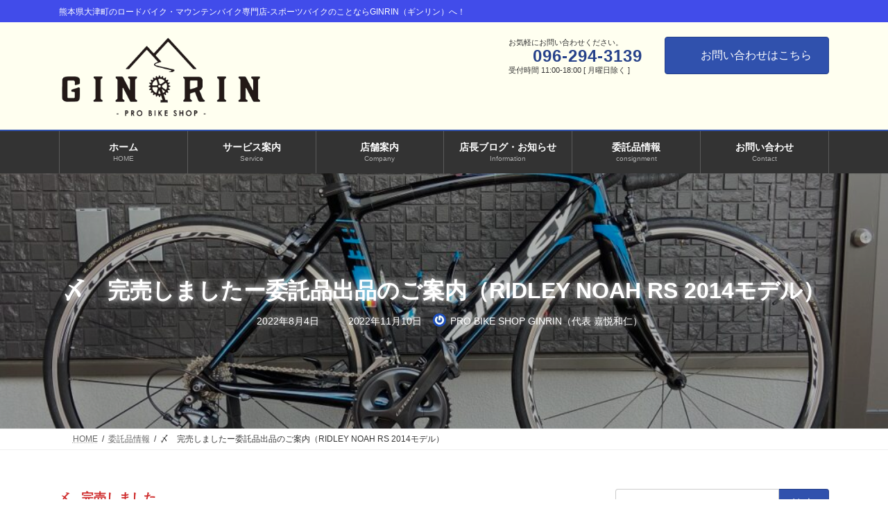

--- FILE ---
content_type: text/html; charset=UTF-8
request_url: https://ginrin-kumamoto.com/consignment/%E5%A7%94%E8%A8%97%E5%93%81%E5%87%BA%E5%93%81%E3%81%AE%E3%81%94%E6%A1%88%E5%86%85%EF%BC%88ridley-noah-rs-2014%E3%83%A2%E3%83%87%E3%83%AB%EF%BC%89/
body_size: 35384
content:
<!DOCTYPE html><html dir="ltr" lang="ja" prefix="og: https://ogp.me/ns#"><head><meta charset="utf-8"><meta http-equiv="X-UA-Compatible" content="IE=edge"><meta name="viewport" content="width=device-width, initial-scale=1"> <script defer src="https://www.googletagmanager.com/gtag/js?id=G-NFCDDH9S9E"></script><script defer src="[data-uri]"></script>  <script defer src="[data-uri]"></script> <title>〆 完売しましたー委託品出品のご案内（RIDLEY NOAH RS 2014モデル） – ロードバイク専門店なら熊本のGINRIN（ギンリン）へ</title><meta name="description" content="〆 完売しました。 委託品出品のご案内です。 コンポーネント、取り付けられている各種パーツのメーカー、状態など" /><meta name="robots" content="max-image-preview:large" /><meta name="author" content="PRO BIKE SHOP GINRIN（代表 嘉悦和仁）"/><link rel="canonical" href="https://ginrin-kumamoto.com/consignment/%e5%a7%94%e8%a8%97%e5%93%81%e5%87%ba%e5%93%81%e3%81%ae%e3%81%94%e6%a1%88%e5%86%85%ef%bc%88ridley-noah-rs-2014%e3%83%a2%e3%83%87%e3%83%ab%ef%bc%89/" /><meta name="generator" content="All in One SEO (AIOSEO) 4.9.3" /><meta property="og:locale" content="ja_JP" /><meta property="og:site_name" content="ロードバイク専門店なら熊本のGINRIN（ギンリン）へ – 熊本県大津町のロードバイク・マウンテンバイク専門店-スポーツバイクのことならGINRIN（ギンリン）へ！" /><meta property="og:type" content="article" /><meta property="og:title" content="〆 完売しましたー委託品出品のご案内（RIDLEY NOAH RS 2014モデル） – ロードバイク専門店なら熊本のGINRIN（ギンリン）へ" /><meta property="og:description" content="〆 完売しました。 委託品出品のご案内です。 コンポーネント、取り付けられている各種パーツのメーカー、状態など" /><meta property="og:url" content="https://ginrin-kumamoto.com/consignment/%e5%a7%94%e8%a8%97%e5%93%81%e5%87%ba%e5%93%81%e3%81%ae%e3%81%94%e6%a1%88%e5%86%85%ef%bc%88ridley-noah-rs-2014%e3%83%a2%e3%83%87%e3%83%ab%ef%bc%89/" /><meta property="og:image" content="https://ginrin-kumamoto.com/wp-content/uploads/2022/07/IMG_0031-1.jpg" /><meta property="og:image:secure_url" content="https://ginrin-kumamoto.com/wp-content/uploads/2022/07/IMG_0031-1.jpg" /><meta property="og:image:width" content="804" /><meta property="og:image:height" content="326" /><meta property="article:published_time" content="2022-08-04T01:20:43+00:00" /><meta property="article:modified_time" content="2022-11-10T03:51:42+00:00" /><meta name="twitter:card" content="summary" /><meta name="twitter:title" content="〆 完売しましたー委託品出品のご案内（RIDLEY NOAH RS 2014モデル） – ロードバイク専門店なら熊本のGINRIN（ギンリン）へ" /><meta name="twitter:description" content="〆 完売しました。 委託品出品のご案内です。 コンポーネント、取り付けられている各種パーツのメーカー、状態など" /><meta name="twitter:image" content="https://ginrin-kumamoto.com/wp-content/uploads/2022/07/IMG_0031-1.jpg" /> <script type="application/ld+json" class="aioseo-schema">{"@context":"https:\/\/schema.org","@graph":[{"@type":"BreadcrumbList","@id":"https:\/\/ginrin-kumamoto.com\/consignment\/%e5%a7%94%e8%a8%97%e5%93%81%e5%87%ba%e5%93%81%e3%81%ae%e3%81%94%e6%a1%88%e5%86%85%ef%bc%88ridley-noah-rs-2014%e3%83%a2%e3%83%87%e3%83%ab%ef%bc%89\/#breadcrumblist","itemListElement":[{"@type":"ListItem","@id":"https:\/\/ginrin-kumamoto.com#listItem","position":1,"name":"\u30db\u30fc\u30e0","item":"https:\/\/ginrin-kumamoto.com","nextItem":{"@type":"ListItem","@id":"https:\/\/ginrin-kumamoto.com\/consignment\/#listItem","name":"\u59d4\u8a17\u54c1\u60c5\u5831"}},{"@type":"ListItem","@id":"https:\/\/ginrin-kumamoto.com\/consignment\/#listItem","position":2,"name":"\u59d4\u8a17\u54c1\u60c5\u5831","item":"https:\/\/ginrin-kumamoto.com\/consignment\/","nextItem":{"@type":"ListItem","@id":"https:\/\/ginrin-kumamoto.com\/consignment\/%e5%a7%94%e8%a8%97%e5%93%81%e5%87%ba%e5%93%81%e3%81%ae%e3%81%94%e6%a1%88%e5%86%85%ef%bc%88ridley-noah-rs-2014%e3%83%a2%e3%83%87%e3%83%ab%ef%bc%89\/#listItem","name":"\u3006\u3000\u5b8c\u58f2\u3057\u307e\u3057\u305f\u30fc\u59d4\u8a17\u54c1\u51fa\u54c1\u306e\u3054\u6848\u5185\uff08RIDLEY NOAH RS 2014\u30e2\u30c7\u30eb\uff09"},"previousItem":{"@type":"ListItem","@id":"https:\/\/ginrin-kumamoto.com#listItem","name":"\u30db\u30fc\u30e0"}},{"@type":"ListItem","@id":"https:\/\/ginrin-kumamoto.com\/consignment\/%e5%a7%94%e8%a8%97%e5%93%81%e5%87%ba%e5%93%81%e3%81%ae%e3%81%94%e6%a1%88%e5%86%85%ef%bc%88ridley-noah-rs-2014%e3%83%a2%e3%83%87%e3%83%ab%ef%bc%89\/#listItem","position":3,"name":"\u3006\u3000\u5b8c\u58f2\u3057\u307e\u3057\u305f\u30fc\u59d4\u8a17\u54c1\u51fa\u54c1\u306e\u3054\u6848\u5185\uff08RIDLEY NOAH RS 2014\u30e2\u30c7\u30eb\uff09","previousItem":{"@type":"ListItem","@id":"https:\/\/ginrin-kumamoto.com\/consignment\/#listItem","name":"\u59d4\u8a17\u54c1\u60c5\u5831"}}]},{"@type":"Organization","@id":"https:\/\/ginrin-kumamoto.com\/#organization","name":"GINRIN\uff08\u30ae\u30f3\u30ea\u30f3\uff09","description":"\u718a\u672c\u770c\u5927\u6d25\u753a\u306e\u30ed\u30fc\u30c9\u30d0\u30a4\u30af\u30fb\u30de\u30a6\u30f3\u30c6\u30f3\u30d0\u30a4\u30af\u5c02\u9580\u5e97-\u30b9\u30dd\u30fc\u30c4\u30d0\u30a4\u30af\u306e\u3053\u3068\u306a\u3089GINRIN\uff08\u30ae\u30f3\u30ea\u30f3\uff09\u3078\uff01","url":"https:\/\/ginrin-kumamoto.com\/","telephone":"+81962943139","logo":{"@type":"ImageObject","url":"https:\/\/ginrin-kumamoto.com\/wp-content\/uploads\/2022\/07\/IMG_0031-1.jpg","@id":"https:\/\/ginrin-kumamoto.com\/consignment\/%e5%a7%94%e8%a8%97%e5%93%81%e5%87%ba%e5%93%81%e3%81%ae%e3%81%94%e6%a1%88%e5%86%85%ef%bc%88ridley-noah-rs-2014%e3%83%a2%e3%83%87%e3%83%ab%ef%bc%89\/#organizationLogo","width":804,"height":326,"caption":"GINRIN"},"image":{"@id":"https:\/\/ginrin-kumamoto.com\/consignment\/%e5%a7%94%e8%a8%97%e5%93%81%e5%87%ba%e5%93%81%e3%81%ae%e3%81%94%e6%a1%88%e5%86%85%ef%bc%88ridley-noah-rs-2014%e3%83%a2%e3%83%87%e3%83%ab%ef%bc%89\/#organizationLogo"},"sameAs":["https:\/\/www.instagram.com\/ginrin2021.7.11\/"]},{"@type":"Person","@id":"https:\/\/ginrin-kumamoto.com\/author\/ginrin-kumamoto\/#author","url":"https:\/\/ginrin-kumamoto.com\/author\/ginrin-kumamoto\/","name":"PRO BIKE SHOP GINRIN\uff08\u4ee3\u8868 \u5609\u60a6\u548c\u4ec1\uff09","image":{"@type":"ImageObject","@id":"https:\/\/ginrin-kumamoto.com\/consignment\/%e5%a7%94%e8%a8%97%e5%93%81%e5%87%ba%e5%93%81%e3%81%ae%e3%81%94%e6%a1%88%e5%86%85%ef%bc%88ridley-noah-rs-2014%e3%83%a2%e3%83%87%e3%83%ab%ef%bc%89\/#authorImage","url":"https:\/\/secure.gravatar.com\/avatar\/37b0a90d804779e3ced8801a1e075738651069dc2e1e055921c66a4ba8a02f15?s=96&r=g","width":96,"height":96,"caption":"PRO BIKE SHOP GINRIN\uff08\u4ee3\u8868 \u5609\u60a6\u548c\u4ec1\uff09"}},{"@type":"WebPage","@id":"https:\/\/ginrin-kumamoto.com\/consignment\/%e5%a7%94%e8%a8%97%e5%93%81%e5%87%ba%e5%93%81%e3%81%ae%e3%81%94%e6%a1%88%e5%86%85%ef%bc%88ridley-noah-rs-2014%e3%83%a2%e3%83%87%e3%83%ab%ef%bc%89\/#webpage","url":"https:\/\/ginrin-kumamoto.com\/consignment\/%e5%a7%94%e8%a8%97%e5%93%81%e5%87%ba%e5%93%81%e3%81%ae%e3%81%94%e6%a1%88%e5%86%85%ef%bc%88ridley-noah-rs-2014%e3%83%a2%e3%83%87%e3%83%ab%ef%bc%89\/","name":"\u3006 \u5b8c\u58f2\u3057\u307e\u3057\u305f\u30fc\u59d4\u8a17\u54c1\u51fa\u54c1\u306e\u3054\u6848\u5185\uff08RIDLEY NOAH RS 2014\u30e2\u30c7\u30eb\uff09 \u2013 \u30ed\u30fc\u30c9\u30d0\u30a4\u30af\u5c02\u9580\u5e97\u306a\u3089\u718a\u672c\u306eGINRIN\uff08\u30ae\u30f3\u30ea\u30f3\uff09\u3078","description":"\u3006 \u5b8c\u58f2\u3057\u307e\u3057\u305f\u3002 \u59d4\u8a17\u54c1\u51fa\u54c1\u306e\u3054\u6848\u5185\u3067\u3059\u3002 \u30b3\u30f3\u30dd\u30fc\u30cd\u30f3\u30c8\u3001\u53d6\u308a\u4ed8\u3051\u3089\u308c\u3066\u3044\u308b\u5404\u7a2e\u30d1\u30fc\u30c4\u306e\u30e1\u30fc\u30ab\u30fc\u3001\u72b6\u614b\u306a\u3069","inLanguage":"ja","isPartOf":{"@id":"https:\/\/ginrin-kumamoto.com\/#website"},"breadcrumb":{"@id":"https:\/\/ginrin-kumamoto.com\/consignment\/%e5%a7%94%e8%a8%97%e5%93%81%e5%87%ba%e5%93%81%e3%81%ae%e3%81%94%e6%a1%88%e5%86%85%ef%bc%88ridley-noah-rs-2014%e3%83%a2%e3%83%87%e3%83%ab%ef%bc%89\/#breadcrumblist"},"author":{"@id":"https:\/\/ginrin-kumamoto.com\/author\/ginrin-kumamoto\/#author"},"creator":{"@id":"https:\/\/ginrin-kumamoto.com\/author\/ginrin-kumamoto\/#author"},"image":{"@type":"ImageObject","url":"https:\/\/ginrin-kumamoto.com\/wp-content\/uploads\/2022\/08\/IMG_0086.jpg","@id":"https:\/\/ginrin-kumamoto.com\/consignment\/%e5%a7%94%e8%a8%97%e5%93%81%e5%87%ba%e5%93%81%e3%81%ae%e3%81%94%e6%a1%88%e5%86%85%ef%bc%88ridley-noah-rs-2014%e3%83%a2%e3%83%87%e3%83%ab%ef%bc%89\/#mainImage","width":1210,"height":908},"primaryImageOfPage":{"@id":"https:\/\/ginrin-kumamoto.com\/consignment\/%e5%a7%94%e8%a8%97%e5%93%81%e5%87%ba%e5%93%81%e3%81%ae%e3%81%94%e6%a1%88%e5%86%85%ef%bc%88ridley-noah-rs-2014%e3%83%a2%e3%83%87%e3%83%ab%ef%bc%89\/#mainImage"},"datePublished":"2022-08-04T10:20:43+09:00","dateModified":"2022-11-10T12:51:42+09:00"},{"@type":"WebSite","@id":"https:\/\/ginrin-kumamoto.com\/#website","url":"https:\/\/ginrin-kumamoto.com\/","name":"GINRIN\uff08\u30ae\u30f3\u30ea\u30f3\uff09","description":"\u718a\u672c\u770c\u5927\u6d25\u753a\u306e\u30ed\u30fc\u30c9\u30d0\u30a4\u30af\u30fb\u30de\u30a6\u30f3\u30c6\u30f3\u30d0\u30a4\u30af\u5c02\u9580\u5e97-\u30b9\u30dd\u30fc\u30c4\u30d0\u30a4\u30af\u306e\u3053\u3068\u306a\u3089GINRIN\uff08\u30ae\u30f3\u30ea\u30f3\uff09\u3078\uff01","inLanguage":"ja","publisher":{"@id":"https:\/\/ginrin-kumamoto.com\/#organization"}}]}</script> <link rel='dns-prefetch' href='//code.typesquare.com' /><link rel='dns-prefetch' href='//stats.wp.com' /><link rel="alternate" type="application/rss+xml" title="ロードバイク専門店なら熊本のGINRIN（ギンリン）へ &raquo; フィード" href="https://ginrin-kumamoto.com/feed/" /><link rel="alternate" title="oEmbed (JSON)" type="application/json+oembed" href="https://ginrin-kumamoto.com/wp-json/oembed/1.0/embed?url=https%3A%2F%2Fginrin-kumamoto.com%2Fconsignment%2F%25e5%25a7%2594%25e8%25a8%2597%25e5%2593%2581%25e5%2587%25ba%25e5%2593%2581%25e3%2581%25ae%25e3%2581%2594%25e6%25a1%2588%25e5%2586%2585%25ef%25bc%2588ridley-noah-rs-2014%25e3%2583%25a2%25e3%2583%2587%25e3%2583%25ab%25ef%25bc%2589%2F" /><link rel="alternate" title="oEmbed (XML)" type="text/xml+oembed" href="https://ginrin-kumamoto.com/wp-json/oembed/1.0/embed?url=https%3A%2F%2Fginrin-kumamoto.com%2Fconsignment%2F%25e5%25a7%2594%25e8%25a8%2597%25e5%2593%2581%25e5%2587%25ba%25e5%2593%2581%25e3%2581%25ae%25e3%2581%2594%25e6%25a1%2588%25e5%2586%2585%25ef%25bc%2588ridley-noah-rs-2014%25e3%2583%25a2%25e3%2583%2587%25e3%2583%25ab%25ef%25bc%2589%2F&#038;format=xml" /><meta name="description" content="〆　完売しました。委託品出品のご案内です。コンポーネント、取り付けられている各種パーツのメーカー、状態など気になる点がございましたら、お気軽にご連絡ください。※お目当ての商品がありお急ぎの場合は、当店にお電話して頂き直接店舗にご来店して頂くのが確実です。GINRIN電話番号：096-294-3139→フォームからのお問い合わせはこちらメーカー名RIDLEY（リドレー）モデルNOAH RS（ノア アールエス）年式2014年サイズXS委託品価格（税込み）" /> <style id='wp-img-auto-sizes-contain-inline-css' type='text/css'>img:is([sizes=auto i],[sizes^="auto," i]){contain-intrinsic-size:3000px 1500px}
/*# sourceURL=wp-img-auto-sizes-contain-inline-css */</style><link rel='preload' id='jetpack_related-posts-css-preload' href='https://ginrin-kumamoto.com/wp-content/cache/autoptimize/css/autoptimize_single_1aad49255938b135ec4f8b3ce93990bf.css?ver=20240116' as='style' onload="this.onload=null;this.rel='stylesheet'"/><link rel='stylesheet' id='jetpack_related-posts-css' href='https://ginrin-kumamoto.com/wp-content/cache/autoptimize/css/autoptimize_single_1aad49255938b135ec4f8b3ce93990bf.css?ver=20240116' media='print' onload="this.media='all'; this.onload=null;"><link rel='preload' id='sbi_styles-css-preload' href='https://ginrin-kumamoto.com/wp-content/plugins/instagram-feed/css/sbi-styles.min.css?ver=6.10.0' as='style' onload="this.onload=null;this.rel='stylesheet'"/><link rel='stylesheet' id='sbi_styles-css' href='https://ginrin-kumamoto.com/wp-content/plugins/instagram-feed/css/sbi-styles.min.css?ver=6.10.0' media='print' onload="this.media='all'; this.onload=null;"><link rel='stylesheet' id='vkExUnit_common_style-css' href='https://ginrin-kumamoto.com/wp-content/cache/autoptimize/css/autoptimize_single_ea06bcb9caaffec68e5e5f8d33d36f3a.css?ver=9.113.0.1' type='text/css' media='all' /><style id='vkExUnit_common_style-inline-css' type='text/css'>.grecaptcha-badge{bottom: 85px !important;}
:root {--ver_page_top_button_url:url(https://ginrin-kumamoto.com/wp-content/plugins/vk-all-in-one-expansion-unit/assets/images/to-top-btn-icon.svg);}@font-face {font-weight: normal;font-style: normal;font-family: "vk_sns";src: url("https://ginrin-kumamoto.com/wp-content/plugins/vk-all-in-one-expansion-unit/inc/sns/icons/fonts/vk_sns.eot?-bq20cj");src: url("https://ginrin-kumamoto.com/wp-content/plugins/vk-all-in-one-expansion-unit/inc/sns/icons/fonts/vk_sns.eot?#iefix-bq20cj") format("embedded-opentype"),url("https://ginrin-kumamoto.com/wp-content/plugins/vk-all-in-one-expansion-unit/inc/sns/icons/fonts/vk_sns.woff?-bq20cj") format("woff"),url("https://ginrin-kumamoto.com/wp-content/plugins/vk-all-in-one-expansion-unit/inc/sns/icons/fonts/vk_sns.ttf?-bq20cj") format("truetype"),url("https://ginrin-kumamoto.com/wp-content/plugins/vk-all-in-one-expansion-unit/inc/sns/icons/fonts/vk_sns.svg?-bq20cj#vk_sns") format("svg");}
.veu_promotion-alert__content--text {border: 1px solid rgba(0,0,0,0.125);padding: 0.5em 1em;border-radius: var(--vk-size-radius);margin-bottom: var(--vk-margin-block-bottom);font-size: 0.875rem;}/* Alert Content部分に段落タグを入れた場合に最後の段落の余白を0にする */.veu_promotion-alert__content--text p:last-of-type{margin-bottom:0;margin-top: 0;}
/*# sourceURL=vkExUnit_common_style-inline-css */</style><link rel='stylesheet' id='vk-header-top-css' href='https://ginrin-kumamoto.com/wp-content/cache/autoptimize/css/autoptimize_single_fb07f4cc25443ab53cdb44b168d103c7.css?ver=0.1.1' type='text/css' media='all' /><style id='vk-header-top-inline-css' type='text/css'>/* Header Top */.header-top{color:#fff;background-color:#414cea;border-bottom: 1px solid #f5f5f5;}.header-top .nav li a{color:#fff;}
/*# sourceURL=vk-header-top-inline-css */</style><style id='wp-block-library-inline-css' type='text/css'>:root{--wp-block-synced-color:#7a00df;--wp-block-synced-color--rgb:122,0,223;--wp-bound-block-color:var(--wp-block-synced-color);--wp-editor-canvas-background:#ddd;--wp-admin-theme-color:#007cba;--wp-admin-theme-color--rgb:0,124,186;--wp-admin-theme-color-darker-10:#006ba1;--wp-admin-theme-color-darker-10--rgb:0,107,160.5;--wp-admin-theme-color-darker-20:#005a87;--wp-admin-theme-color-darker-20--rgb:0,90,135;--wp-admin-border-width-focus:2px}@media (min-resolution:192dpi){:root{--wp-admin-border-width-focus:1.5px}}.wp-element-button{cursor:pointer}:root .has-very-light-gray-background-color{background-color:#eee}:root .has-very-dark-gray-background-color{background-color:#313131}:root .has-very-light-gray-color{color:#eee}:root .has-very-dark-gray-color{color:#313131}:root .has-vivid-green-cyan-to-vivid-cyan-blue-gradient-background{background:linear-gradient(135deg,#00d084,#0693e3)}:root .has-purple-crush-gradient-background{background:linear-gradient(135deg,#34e2e4,#4721fb 50%,#ab1dfe)}:root .has-hazy-dawn-gradient-background{background:linear-gradient(135deg,#faaca8,#dad0ec)}:root .has-subdued-olive-gradient-background{background:linear-gradient(135deg,#fafae1,#67a671)}:root .has-atomic-cream-gradient-background{background:linear-gradient(135deg,#fdd79a,#004a59)}:root .has-nightshade-gradient-background{background:linear-gradient(135deg,#330968,#31cdcf)}:root .has-midnight-gradient-background{background:linear-gradient(135deg,#020381,#2874fc)}:root{--wp--preset--font-size--normal:16px;--wp--preset--font-size--huge:42px}.has-regular-font-size{font-size:1em}.has-larger-font-size{font-size:2.625em}.has-normal-font-size{font-size:var(--wp--preset--font-size--normal)}.has-huge-font-size{font-size:var(--wp--preset--font-size--huge)}.has-text-align-center{text-align:center}.has-text-align-left{text-align:left}.has-text-align-right{text-align:right}.has-fit-text{white-space:nowrap!important}#end-resizable-editor-section{display:none}.aligncenter{clear:both}.items-justified-left{justify-content:flex-start}.items-justified-center{justify-content:center}.items-justified-right{justify-content:flex-end}.items-justified-space-between{justify-content:space-between}.screen-reader-text{border:0;clip-path:inset(50%);height:1px;margin:-1px;overflow:hidden;padding:0;position:absolute;width:1px;word-wrap:normal!important}.screen-reader-text:focus{background-color:#ddd;clip-path:none;color:#444;display:block;font-size:1em;height:auto;left:5px;line-height:normal;padding:15px 23px 14px;text-decoration:none;top:5px;width:auto;z-index:100000}html :where(.has-border-color){border-style:solid}html :where([style*=border-top-color]){border-top-style:solid}html :where([style*=border-right-color]){border-right-style:solid}html :where([style*=border-bottom-color]){border-bottom-style:solid}html :where([style*=border-left-color]){border-left-style:solid}html :where([style*=border-width]){border-style:solid}html :where([style*=border-top-width]){border-top-style:solid}html :where([style*=border-right-width]){border-right-style:solid}html :where([style*=border-bottom-width]){border-bottom-style:solid}html :where([style*=border-left-width]){border-left-style:solid}html :where(img[class*=wp-image-]){height:auto;max-width:100%}:where(figure){margin:0 0 1em}html :where(.is-position-sticky){--wp-admin--admin-bar--position-offset:var(--wp-admin--admin-bar--height,0px)}@media screen and (max-width:600px){html :where(.is-position-sticky){--wp-admin--admin-bar--position-offset:0px}}
.vk-cols--reverse{flex-direction:row-reverse}.vk-cols--hasbtn{margin-bottom:0}.vk-cols--hasbtn>.row>.vk_gridColumn_item,.vk-cols--hasbtn>.wp-block-column{position:relative;padding-bottom:3em}.vk-cols--hasbtn>.row>.vk_gridColumn_item>.wp-block-buttons,.vk-cols--hasbtn>.row>.vk_gridColumn_item>.vk_button,.vk-cols--hasbtn>.wp-block-column>.wp-block-buttons,.vk-cols--hasbtn>.wp-block-column>.vk_button{position:absolute;bottom:0;width:100%}.vk-cols--fit.wp-block-columns{gap:0}.vk-cols--fit.wp-block-columns,.vk-cols--fit.wp-block-columns:not(.is-not-stacked-on-mobile){margin-top:0;margin-bottom:0;justify-content:space-between}.vk-cols--fit.wp-block-columns>.wp-block-column *:last-child,.vk-cols--fit.wp-block-columns:not(.is-not-stacked-on-mobile)>.wp-block-column *:last-child{margin-bottom:0}.vk-cols--fit.wp-block-columns>.wp-block-column>.wp-block-cover,.vk-cols--fit.wp-block-columns:not(.is-not-stacked-on-mobile)>.wp-block-column>.wp-block-cover{margin-top:0}.vk-cols--fit.wp-block-columns.has-background,.vk-cols--fit.wp-block-columns:not(.is-not-stacked-on-mobile).has-background{padding:0}@media(max-width: 599px){.vk-cols--fit.wp-block-columns:not(.has-background)>.wp-block-column:not(.has-background),.vk-cols--fit.wp-block-columns:not(.is-not-stacked-on-mobile):not(.has-background)>.wp-block-column:not(.has-background){padding-left:0 !important;padding-right:0 !important}}@media(min-width: 782px){.vk-cols--fit.wp-block-columns .block-editor-block-list__block.wp-block-column:not(:first-child),.vk-cols--fit.wp-block-columns>.wp-block-column:not(:first-child),.vk-cols--fit.wp-block-columns:not(.is-not-stacked-on-mobile) .block-editor-block-list__block.wp-block-column:not(:first-child),.vk-cols--fit.wp-block-columns:not(.is-not-stacked-on-mobile)>.wp-block-column:not(:first-child){margin-left:0}}@media(min-width: 600px)and (max-width: 781px){.vk-cols--fit.wp-block-columns .wp-block-column:nth-child(2n),.vk-cols--fit.wp-block-columns:not(.is-not-stacked-on-mobile) .wp-block-column:nth-child(2n){margin-left:0}.vk-cols--fit.wp-block-columns .wp-block-column:not(:only-child),.vk-cols--fit.wp-block-columns:not(.is-not-stacked-on-mobile) .wp-block-column:not(:only-child){flex-basis:50% !important}}.vk-cols--fit--gap1.wp-block-columns{gap:1px}@media(min-width: 600px)and (max-width: 781px){.vk-cols--fit--gap1.wp-block-columns .wp-block-column:not(:only-child){flex-basis:calc(50% - 1px) !important}}.vk-cols--fit.vk-cols--grid>.block-editor-block-list__block,.vk-cols--fit.vk-cols--grid>.wp-block-column,.vk-cols--fit.vk-cols--grid:not(.is-not-stacked-on-mobile)>.block-editor-block-list__block,.vk-cols--fit.vk-cols--grid:not(.is-not-stacked-on-mobile)>.wp-block-column{flex-basis:50%;box-sizing:border-box}@media(max-width: 599px){.vk-cols--fit.vk-cols--grid.vk-cols--grid--alignfull>.wp-block-column:nth-child(2)>.wp-block-cover,.vk-cols--fit.vk-cols--grid.vk-cols--grid--alignfull>.wp-block-column:nth-child(2)>.vk_outer,.vk-cols--fit.vk-cols--grid:not(.is-not-stacked-on-mobile).vk-cols--grid--alignfull>.wp-block-column:nth-child(2)>.wp-block-cover,.vk-cols--fit.vk-cols--grid:not(.is-not-stacked-on-mobile).vk-cols--grid--alignfull>.wp-block-column:nth-child(2)>.vk_outer{width:100vw;margin-right:calc((100% - 100vw)/2);margin-left:calc((100% - 100vw)/2)}}@media(min-width: 600px){.vk-cols--fit.vk-cols--grid.vk-cols--grid--alignfull>.wp-block-column:nth-child(2)>.wp-block-cover,.vk-cols--fit.vk-cols--grid.vk-cols--grid--alignfull>.wp-block-column:nth-child(2)>.vk_outer,.vk-cols--fit.vk-cols--grid:not(.is-not-stacked-on-mobile).vk-cols--grid--alignfull>.wp-block-column:nth-child(2)>.wp-block-cover,.vk-cols--fit.vk-cols--grid:not(.is-not-stacked-on-mobile).vk-cols--grid--alignfull>.wp-block-column:nth-child(2)>.vk_outer{margin-right:calc(100% - 50vw);width:50vw}}@media(min-width: 600px){.vk-cols--fit.vk-cols--grid.vk-cols--grid--alignfull.vk-cols--reverse>.wp-block-column,.vk-cols--fit.vk-cols--grid:not(.is-not-stacked-on-mobile).vk-cols--grid--alignfull.vk-cols--reverse>.wp-block-column{margin-left:0;margin-right:0}.vk-cols--fit.vk-cols--grid.vk-cols--grid--alignfull.vk-cols--reverse>.wp-block-column:nth-child(2)>.wp-block-cover,.vk-cols--fit.vk-cols--grid.vk-cols--grid--alignfull.vk-cols--reverse>.wp-block-column:nth-child(2)>.vk_outer,.vk-cols--fit.vk-cols--grid:not(.is-not-stacked-on-mobile).vk-cols--grid--alignfull.vk-cols--reverse>.wp-block-column:nth-child(2)>.wp-block-cover,.vk-cols--fit.vk-cols--grid:not(.is-not-stacked-on-mobile).vk-cols--grid--alignfull.vk-cols--reverse>.wp-block-column:nth-child(2)>.vk_outer{margin-left:calc(100% - 50vw)}}.vk-cols--menu h2,.vk-cols--menu h3,.vk-cols--menu h4,.vk-cols--menu h5{margin-bottom:.2em;text-shadow:#000 0 0 10px}.vk-cols--menu h2:first-child,.vk-cols--menu h3:first-child,.vk-cols--menu h4:first-child,.vk-cols--menu h5:first-child{margin-top:0}.vk-cols--menu p{margin-bottom:1rem;text-shadow:#000 0 0 10px}.vk-cols--menu .wp-block-cover__inner-container:last-child{margin-bottom:0}.vk-cols--fitbnrs .wp-block-column .wp-block-cover:hover img{filter:unset}.vk-cols--fitbnrs .wp-block-column .wp-block-cover:hover{background-color:unset}.vk-cols--fitbnrs .wp-block-column .wp-block-cover:hover .wp-block-cover__image-background{filter:unset !important}.vk-cols--fitbnrs .wp-block-cover .wp-block-cover__inner-container{position:absolute;height:100%;width:100%}.vk-cols--fitbnrs .vk_button{height:100%;margin:0}.vk-cols--fitbnrs .vk_button .vk_button_btn,.vk-cols--fitbnrs .vk_button .btn{height:100%;width:100%;border:none;box-shadow:none;background-color:unset !important;transition:unset}.vk-cols--fitbnrs .vk_button .vk_button_btn:hover,.vk-cols--fitbnrs .vk_button .btn:hover{transition:unset}.vk-cols--fitbnrs .vk_button .vk_button_btn:after,.vk-cols--fitbnrs .vk_button .btn:after{border:none}.vk-cols--fitbnrs .vk_button .vk_button_link_txt{width:100%;position:absolute;top:50%;left:50%;transform:translateY(-50%) translateX(-50%);font-size:2rem;text-shadow:#000 0 0 10px}.vk-cols--fitbnrs .vk_button .vk_button_link_subCaption{width:100%;position:absolute;top:calc(50% + 2.2em);left:50%;transform:translateY(-50%) translateX(-50%);text-shadow:#000 0 0 10px}@media(min-width: 992px){.vk-cols--media.wp-block-columns{gap:3rem}}.vk-fit-map figure{margin-bottom:0}.vk-fit-map iframe{position:relative;margin-bottom:0;display:block;max-height:400px;width:100vw}.vk-fit-map:is(.alignfull,.alignwide) div{max-width:100%}.vk-table--th--width25 :where(tr>*:first-child){width:25%}.vk-table--th--width30 :where(tr>*:first-child){width:30%}.vk-table--th--width35 :where(tr>*:first-child){width:35%}.vk-table--th--width40 :where(tr>*:first-child){width:40%}.vk-table--th--bg-bright :where(tr>*:first-child){background-color:var(--wp--preset--color--bg-secondary, rgba(0, 0, 0, 0.05))}@media(max-width: 599px){.vk-table--mobile-block :is(th,td){width:100%;display:block}.vk-table--mobile-block.wp-block-table table :is(th,td){border-top:none}}.vk-table--width--th25 :where(tr>*:first-child){width:25%}.vk-table--width--th30 :where(tr>*:first-child){width:30%}.vk-table--width--th35 :where(tr>*:first-child){width:35%}.vk-table--width--th40 :where(tr>*:first-child){width:40%}.no-margin{margin:0}@media(max-width: 599px){.wp-block-image.vk-aligncenter--mobile>.alignright{float:none;margin-left:auto;margin-right:auto}.vk-no-padding-horizontal--mobile{padding-left:0 !important;padding-right:0 !important}}
/* VK Color Palettes */:root{ --wp--preset--color--vk-color-primary:#3051ad}/* --vk-color-primary is deprecated. */:root{ --vk-color-primary: var(--wp--preset--color--vk-color-primary);}:root{ --wp--preset--color--vk-color-primary-dark:#26418a}/* --vk-color-primary-dark is deprecated. */:root{ --vk-color-primary-dark: var(--wp--preset--color--vk-color-primary-dark);}:root{ --wp--preset--color--vk-color-primary-vivid:#3559be}/* --vk-color-primary-vivid is deprecated. */:root{ --vk-color-primary-vivid: var(--wp--preset--color--vk-color-primary-vivid);}:root{ --wp--preset--color--vk-color-custom-1:#092237}/* --vk-color-custom-1 is deprecated. */:root{ --vk-color-custom-1: var(--wp--preset--color--vk-color-custom-1);}:root{ --wp--preset--color--vk-color-custom-2:#4977bc}/* --vk-color-custom-2 is deprecated. */:root{ --vk-color-custom-2: var(--wp--preset--color--vk-color-custom-2);}:root{ --wp--preset--color--vk-color-custom-3:#6a4928}/* --vk-color-custom-3 is deprecated. */:root{ --vk-color-custom-3: var(--wp--preset--color--vk-color-custom-3);}

/*# sourceURL=wp-block-library-inline-css */</style><link rel='preload' id='wp-block-cover-css-preload' href='https://ginrin-kumamoto.com/wp-includes/blocks/cover/style.min.css?ver=6.9' as='style' onload="this.onload=null;this.rel='stylesheet'"/><link rel='stylesheet' id='wp-block-cover-css' href='https://ginrin-kumamoto.com/wp-includes/blocks/cover/style.min.css?ver=6.9' media='print' onload="this.media='all'; this.onload=null;"><link rel='preload' id='wp-block-gallery-css-preload' href='https://ginrin-kumamoto.com/wp-includes/blocks/gallery/style.min.css?ver=6.9' as='style' onload="this.onload=null;this.rel='stylesheet'"/><link rel='stylesheet' id='wp-block-gallery-css' href='https://ginrin-kumamoto.com/wp-includes/blocks/gallery/style.min.css?ver=6.9' media='print' onload="this.media='all'; this.onload=null;"><style id='wp-block-heading-inline-css' type='text/css'>h1:where(.wp-block-heading).has-background,h2:where(.wp-block-heading).has-background,h3:where(.wp-block-heading).has-background,h4:where(.wp-block-heading).has-background,h5:where(.wp-block-heading).has-background,h6:where(.wp-block-heading).has-background{padding:1.25em 2.375em}h1.has-text-align-left[style*=writing-mode]:where([style*=vertical-lr]),h1.has-text-align-right[style*=writing-mode]:where([style*=vertical-rl]),h2.has-text-align-left[style*=writing-mode]:where([style*=vertical-lr]),h2.has-text-align-right[style*=writing-mode]:where([style*=vertical-rl]),h3.has-text-align-left[style*=writing-mode]:where([style*=vertical-lr]),h3.has-text-align-right[style*=writing-mode]:where([style*=vertical-rl]),h4.has-text-align-left[style*=writing-mode]:where([style*=vertical-lr]),h4.has-text-align-right[style*=writing-mode]:where([style*=vertical-rl]),h5.has-text-align-left[style*=writing-mode]:where([style*=vertical-lr]),h5.has-text-align-right[style*=writing-mode]:where([style*=vertical-rl]),h6.has-text-align-left[style*=writing-mode]:where([style*=vertical-lr]),h6.has-text-align-right[style*=writing-mode]:where([style*=vertical-rl]){rotate:180deg}
/*# sourceURL=https://ginrin-kumamoto.com/wp-includes/blocks/heading/style.min.css */</style><style id='wp-block-image-inline-css' type='text/css'>.wp-block-image>a,.wp-block-image>figure>a{display:inline-block}.wp-block-image img{box-sizing:border-box;height:auto;max-width:100%;vertical-align:bottom}@media not (prefers-reduced-motion){.wp-block-image img.hide{visibility:hidden}.wp-block-image img.show{animation:show-content-image .4s}}.wp-block-image[style*=border-radius] img,.wp-block-image[style*=border-radius]>a{border-radius:inherit}.wp-block-image.has-custom-border img{box-sizing:border-box}.wp-block-image.aligncenter{text-align:center}.wp-block-image.alignfull>a,.wp-block-image.alignwide>a{width:100%}.wp-block-image.alignfull img,.wp-block-image.alignwide img{height:auto;width:100%}.wp-block-image .aligncenter,.wp-block-image .alignleft,.wp-block-image .alignright,.wp-block-image.aligncenter,.wp-block-image.alignleft,.wp-block-image.alignright{display:table}.wp-block-image .aligncenter>figcaption,.wp-block-image .alignleft>figcaption,.wp-block-image .alignright>figcaption,.wp-block-image.aligncenter>figcaption,.wp-block-image.alignleft>figcaption,.wp-block-image.alignright>figcaption{caption-side:bottom;display:table-caption}.wp-block-image .alignleft{float:left;margin:.5em 1em .5em 0}.wp-block-image .alignright{float:right;margin:.5em 0 .5em 1em}.wp-block-image .aligncenter{margin-left:auto;margin-right:auto}.wp-block-image :where(figcaption){margin-bottom:1em;margin-top:.5em}.wp-block-image.is-style-circle-mask img{border-radius:9999px}@supports ((-webkit-mask-image:none) or (mask-image:none)) or (-webkit-mask-image:none){.wp-block-image.is-style-circle-mask img{border-radius:0;-webkit-mask-image:url('data:image/svg+xml;utf8,<svg viewBox="0 0 100 100" xmlns="http://www.w3.org/2000/svg"><circle cx="50" cy="50" r="50"/></svg>');mask-image:url('data:image/svg+xml;utf8,<svg viewBox="0 0 100 100" xmlns="http://www.w3.org/2000/svg"><circle cx="50" cy="50" r="50"/></svg>');mask-mode:alpha;-webkit-mask-position:center;mask-position:center;-webkit-mask-repeat:no-repeat;mask-repeat:no-repeat;-webkit-mask-size:contain;mask-size:contain}}:root :where(.wp-block-image.is-style-rounded img,.wp-block-image .is-style-rounded img){border-radius:9999px}.wp-block-image figure{margin:0}.wp-lightbox-container{display:flex;flex-direction:column;position:relative}.wp-lightbox-container img{cursor:zoom-in}.wp-lightbox-container img:hover+button{opacity:1}.wp-lightbox-container button{align-items:center;backdrop-filter:blur(16px) saturate(180%);background-color:#5a5a5a40;border:none;border-radius:4px;cursor:zoom-in;display:flex;height:20px;justify-content:center;opacity:0;padding:0;position:absolute;right:16px;text-align:center;top:16px;width:20px;z-index:100}@media not (prefers-reduced-motion){.wp-lightbox-container button{transition:opacity .2s ease}}.wp-lightbox-container button:focus-visible{outline:3px auto #5a5a5a40;outline:3px auto -webkit-focus-ring-color;outline-offset:3px}.wp-lightbox-container button:hover{cursor:pointer;opacity:1}.wp-lightbox-container button:focus{opacity:1}.wp-lightbox-container button:focus,.wp-lightbox-container button:hover,.wp-lightbox-container button:not(:hover):not(:active):not(.has-background){background-color:#5a5a5a40;border:none}.wp-lightbox-overlay{box-sizing:border-box;cursor:zoom-out;height:100vh;left:0;overflow:hidden;position:fixed;top:0;visibility:hidden;width:100%;z-index:100000}.wp-lightbox-overlay .close-button{align-items:center;cursor:pointer;display:flex;justify-content:center;min-height:40px;min-width:40px;padding:0;position:absolute;right:calc(env(safe-area-inset-right) + 16px);top:calc(env(safe-area-inset-top) + 16px);z-index:5000000}.wp-lightbox-overlay .close-button:focus,.wp-lightbox-overlay .close-button:hover,.wp-lightbox-overlay .close-button:not(:hover):not(:active):not(.has-background){background:none;border:none}.wp-lightbox-overlay .lightbox-image-container{height:var(--wp--lightbox-container-height);left:50%;overflow:hidden;position:absolute;top:50%;transform:translate(-50%,-50%);transform-origin:top left;width:var(--wp--lightbox-container-width);z-index:9999999999}.wp-lightbox-overlay .wp-block-image{align-items:center;box-sizing:border-box;display:flex;height:100%;justify-content:center;margin:0;position:relative;transform-origin:0 0;width:100%;z-index:3000000}.wp-lightbox-overlay .wp-block-image img{height:var(--wp--lightbox-image-height);min-height:var(--wp--lightbox-image-height);min-width:var(--wp--lightbox-image-width);width:var(--wp--lightbox-image-width)}.wp-lightbox-overlay .wp-block-image figcaption{display:none}.wp-lightbox-overlay button{background:none;border:none}.wp-lightbox-overlay .scrim{background-color:#fff;height:100%;opacity:.9;position:absolute;width:100%;z-index:2000000}.wp-lightbox-overlay.active{visibility:visible}@media not (prefers-reduced-motion){.wp-lightbox-overlay.active{animation:turn-on-visibility .25s both}.wp-lightbox-overlay.active img{animation:turn-on-visibility .35s both}.wp-lightbox-overlay.show-closing-animation:not(.active){animation:turn-off-visibility .35s both}.wp-lightbox-overlay.show-closing-animation:not(.active) img{animation:turn-off-visibility .25s both}.wp-lightbox-overlay.zoom.active{animation:none;opacity:1;visibility:visible}.wp-lightbox-overlay.zoom.active .lightbox-image-container{animation:lightbox-zoom-in .4s}.wp-lightbox-overlay.zoom.active .lightbox-image-container img{animation:none}.wp-lightbox-overlay.zoom.active .scrim{animation:turn-on-visibility .4s forwards}.wp-lightbox-overlay.zoom.show-closing-animation:not(.active){animation:none}.wp-lightbox-overlay.zoom.show-closing-animation:not(.active) .lightbox-image-container{animation:lightbox-zoom-out .4s}.wp-lightbox-overlay.zoom.show-closing-animation:not(.active) .lightbox-image-container img{animation:none}.wp-lightbox-overlay.zoom.show-closing-animation:not(.active) .scrim{animation:turn-off-visibility .4s forwards}}@keyframes show-content-image{0%{visibility:hidden}99%{visibility:hidden}to{visibility:visible}}@keyframes turn-on-visibility{0%{opacity:0}to{opacity:1}}@keyframes turn-off-visibility{0%{opacity:1;visibility:visible}99%{opacity:0;visibility:visible}to{opacity:0;visibility:hidden}}@keyframes lightbox-zoom-in{0%{transform:translate(calc((-100vw + var(--wp--lightbox-scrollbar-width))/2 + var(--wp--lightbox-initial-left-position)),calc(-50vh + var(--wp--lightbox-initial-top-position))) scale(var(--wp--lightbox-scale))}to{transform:translate(-50%,-50%) scale(1)}}@keyframes lightbox-zoom-out{0%{transform:translate(-50%,-50%) scale(1);visibility:visible}99%{visibility:visible}to{transform:translate(calc((-100vw + var(--wp--lightbox-scrollbar-width))/2 + var(--wp--lightbox-initial-left-position)),calc(-50vh + var(--wp--lightbox-initial-top-position))) scale(var(--wp--lightbox-scale));visibility:hidden}}
/*# sourceURL=https://ginrin-kumamoto.com/wp-includes/blocks/image/style.min.css */</style><style id='wp-block-list-inline-css' type='text/css'>ol,ul{box-sizing:border-box}:root :where(.wp-block-list.has-background){padding:1.25em 2.375em}
/*# sourceURL=https://ginrin-kumamoto.com/wp-includes/blocks/list/style.min.css */</style><style id='wp-block-columns-inline-css' type='text/css'>.wp-block-columns{box-sizing:border-box;display:flex;flex-wrap:wrap!important}@media (min-width:782px){.wp-block-columns{flex-wrap:nowrap!important}}.wp-block-columns{align-items:normal!important}.wp-block-columns.are-vertically-aligned-top{align-items:flex-start}.wp-block-columns.are-vertically-aligned-center{align-items:center}.wp-block-columns.are-vertically-aligned-bottom{align-items:flex-end}@media (max-width:781px){.wp-block-columns:not(.is-not-stacked-on-mobile)>.wp-block-column{flex-basis:100%!important}}@media (min-width:782px){.wp-block-columns:not(.is-not-stacked-on-mobile)>.wp-block-column{flex-basis:0;flex-grow:1}.wp-block-columns:not(.is-not-stacked-on-mobile)>.wp-block-column[style*=flex-basis]{flex-grow:0}}.wp-block-columns.is-not-stacked-on-mobile{flex-wrap:nowrap!important}.wp-block-columns.is-not-stacked-on-mobile>.wp-block-column{flex-basis:0;flex-grow:1}.wp-block-columns.is-not-stacked-on-mobile>.wp-block-column[style*=flex-basis]{flex-grow:0}:where(.wp-block-columns){margin-bottom:1.75em}:where(.wp-block-columns.has-background){padding:1.25em 2.375em}.wp-block-column{flex-grow:1;min-width:0;overflow-wrap:break-word;word-break:break-word}.wp-block-column.is-vertically-aligned-top{align-self:flex-start}.wp-block-column.is-vertically-aligned-center{align-self:center}.wp-block-column.is-vertically-aligned-bottom{align-self:flex-end}.wp-block-column.is-vertically-aligned-stretch{align-self:stretch}.wp-block-column.is-vertically-aligned-bottom,.wp-block-column.is-vertically-aligned-center,.wp-block-column.is-vertically-aligned-top{width:100%}
/*# sourceURL=https://ginrin-kumamoto.com/wp-includes/blocks/columns/style.min.css */</style><style id='wp-block-group-inline-css' type='text/css'>.wp-block-group{box-sizing:border-box}:where(.wp-block-group.wp-block-group-is-layout-constrained){position:relative}
/*# sourceURL=https://ginrin-kumamoto.com/wp-includes/blocks/group/style.min.css */</style><style id='wp-block-paragraph-inline-css' type='text/css'>.is-small-text{font-size:.875em}.is-regular-text{font-size:1em}.is-large-text{font-size:2.25em}.is-larger-text{font-size:3em}.has-drop-cap:not(:focus):first-letter{float:left;font-size:8.4em;font-style:normal;font-weight:100;line-height:.68;margin:.05em .1em 0 0;text-transform:uppercase}body.rtl .has-drop-cap:not(:focus):first-letter{float:none;margin-left:.1em}p.has-drop-cap.has-background{overflow:hidden}:root :where(p.has-background){padding:1.25em 2.375em}:where(p.has-text-color:not(.has-link-color)) a{color:inherit}p.has-text-align-left[style*="writing-mode:vertical-lr"],p.has-text-align-right[style*="writing-mode:vertical-rl"]{rotate:180deg}
/*# sourceURL=https://ginrin-kumamoto.com/wp-includes/blocks/paragraph/style.min.css */</style><style id='wp-block-social-links-inline-css' type='text/css'>.wp-block-social-links{background:none;box-sizing:border-box;margin-left:0;padding-left:0;padding-right:0;text-indent:0}.wp-block-social-links .wp-social-link a,.wp-block-social-links .wp-social-link a:hover{border-bottom:0;box-shadow:none;text-decoration:none}.wp-block-social-links .wp-social-link svg{height:1em;width:1em}.wp-block-social-links .wp-social-link span:not(.screen-reader-text){font-size:.65em;margin-left:.5em;margin-right:.5em}.wp-block-social-links.has-small-icon-size{font-size:16px}.wp-block-social-links,.wp-block-social-links.has-normal-icon-size{font-size:24px}.wp-block-social-links.has-large-icon-size{font-size:36px}.wp-block-social-links.has-huge-icon-size{font-size:48px}.wp-block-social-links.aligncenter{display:flex;justify-content:center}.wp-block-social-links.alignright{justify-content:flex-end}.wp-block-social-link{border-radius:9999px;display:block}@media not (prefers-reduced-motion){.wp-block-social-link{transition:transform .1s ease}}.wp-block-social-link{height:auto}.wp-block-social-link a{align-items:center;display:flex;line-height:0}.wp-block-social-link:hover{transform:scale(1.1)}.wp-block-social-links .wp-block-social-link.wp-social-link{display:inline-block;margin:0;padding:0}.wp-block-social-links .wp-block-social-link.wp-social-link .wp-block-social-link-anchor,.wp-block-social-links .wp-block-social-link.wp-social-link .wp-block-social-link-anchor svg,.wp-block-social-links .wp-block-social-link.wp-social-link .wp-block-social-link-anchor:active,.wp-block-social-links .wp-block-social-link.wp-social-link .wp-block-social-link-anchor:hover,.wp-block-social-links .wp-block-social-link.wp-social-link .wp-block-social-link-anchor:visited{color:currentColor;fill:currentColor}:where(.wp-block-social-links:not(.is-style-logos-only)) .wp-social-link{background-color:#f0f0f0;color:#444}:where(.wp-block-social-links:not(.is-style-logos-only)) .wp-social-link-amazon{background-color:#f90;color:#fff}:where(.wp-block-social-links:not(.is-style-logos-only)) .wp-social-link-bandcamp{background-color:#1ea0c3;color:#fff}:where(.wp-block-social-links:not(.is-style-logos-only)) .wp-social-link-behance{background-color:#0757fe;color:#fff}:where(.wp-block-social-links:not(.is-style-logos-only)) .wp-social-link-bluesky{background-color:#0a7aff;color:#fff}:where(.wp-block-social-links:not(.is-style-logos-only)) .wp-social-link-codepen{background-color:#1e1f26;color:#fff}:where(.wp-block-social-links:not(.is-style-logos-only)) .wp-social-link-deviantart{background-color:#02e49b;color:#fff}:where(.wp-block-social-links:not(.is-style-logos-only)) .wp-social-link-discord{background-color:#5865f2;color:#fff}:where(.wp-block-social-links:not(.is-style-logos-only)) .wp-social-link-dribbble{background-color:#e94c89;color:#fff}:where(.wp-block-social-links:not(.is-style-logos-only)) .wp-social-link-dropbox{background-color:#4280ff;color:#fff}:where(.wp-block-social-links:not(.is-style-logos-only)) .wp-social-link-etsy{background-color:#f45800;color:#fff}:where(.wp-block-social-links:not(.is-style-logos-only)) .wp-social-link-facebook{background-color:#0866ff;color:#fff}:where(.wp-block-social-links:not(.is-style-logos-only)) .wp-social-link-fivehundredpx{background-color:#000;color:#fff}:where(.wp-block-social-links:not(.is-style-logos-only)) .wp-social-link-flickr{background-color:#0461dd;color:#fff}:where(.wp-block-social-links:not(.is-style-logos-only)) .wp-social-link-foursquare{background-color:#e65678;color:#fff}:where(.wp-block-social-links:not(.is-style-logos-only)) .wp-social-link-github{background-color:#24292d;color:#fff}:where(.wp-block-social-links:not(.is-style-logos-only)) .wp-social-link-goodreads{background-color:#eceadd;color:#382110}:where(.wp-block-social-links:not(.is-style-logos-only)) .wp-social-link-google{background-color:#ea4434;color:#fff}:where(.wp-block-social-links:not(.is-style-logos-only)) .wp-social-link-gravatar{background-color:#1d4fc4;color:#fff}:where(.wp-block-social-links:not(.is-style-logos-only)) .wp-social-link-instagram{background-color:#f00075;color:#fff}:where(.wp-block-social-links:not(.is-style-logos-only)) .wp-social-link-lastfm{background-color:#e21b24;color:#fff}:where(.wp-block-social-links:not(.is-style-logos-only)) .wp-social-link-linkedin{background-color:#0d66c2;color:#fff}:where(.wp-block-social-links:not(.is-style-logos-only)) .wp-social-link-mastodon{background-color:#3288d4;color:#fff}:where(.wp-block-social-links:not(.is-style-logos-only)) .wp-social-link-medium{background-color:#000;color:#fff}:where(.wp-block-social-links:not(.is-style-logos-only)) .wp-social-link-meetup{background-color:#f6405f;color:#fff}:where(.wp-block-social-links:not(.is-style-logos-only)) .wp-social-link-patreon{background-color:#000;color:#fff}:where(.wp-block-social-links:not(.is-style-logos-only)) .wp-social-link-pinterest{background-color:#e60122;color:#fff}:where(.wp-block-social-links:not(.is-style-logos-only)) .wp-social-link-pocket{background-color:#ef4155;color:#fff}:where(.wp-block-social-links:not(.is-style-logos-only)) .wp-social-link-reddit{background-color:#ff4500;color:#fff}:where(.wp-block-social-links:not(.is-style-logos-only)) .wp-social-link-skype{background-color:#0478d7;color:#fff}:where(.wp-block-social-links:not(.is-style-logos-only)) .wp-social-link-snapchat{background-color:#fefc00;color:#fff;stroke:#000}:where(.wp-block-social-links:not(.is-style-logos-only)) .wp-social-link-soundcloud{background-color:#ff5600;color:#fff}:where(.wp-block-social-links:not(.is-style-logos-only)) .wp-social-link-spotify{background-color:#1bd760;color:#fff}:where(.wp-block-social-links:not(.is-style-logos-only)) .wp-social-link-telegram{background-color:#2aabee;color:#fff}:where(.wp-block-social-links:not(.is-style-logos-only)) .wp-social-link-threads{background-color:#000;color:#fff}:where(.wp-block-social-links:not(.is-style-logos-only)) .wp-social-link-tiktok{background-color:#000;color:#fff}:where(.wp-block-social-links:not(.is-style-logos-only)) .wp-social-link-tumblr{background-color:#011835;color:#fff}:where(.wp-block-social-links:not(.is-style-logos-only)) .wp-social-link-twitch{background-color:#6440a4;color:#fff}:where(.wp-block-social-links:not(.is-style-logos-only)) .wp-social-link-twitter{background-color:#1da1f2;color:#fff}:where(.wp-block-social-links:not(.is-style-logos-only)) .wp-social-link-vimeo{background-color:#1eb7ea;color:#fff}:where(.wp-block-social-links:not(.is-style-logos-only)) .wp-social-link-vk{background-color:#4680c2;color:#fff}:where(.wp-block-social-links:not(.is-style-logos-only)) .wp-social-link-wordpress{background-color:#3499cd;color:#fff}:where(.wp-block-social-links:not(.is-style-logos-only)) .wp-social-link-whatsapp{background-color:#25d366;color:#fff}:where(.wp-block-social-links:not(.is-style-logos-only)) .wp-social-link-x{background-color:#000;color:#fff}:where(.wp-block-social-links:not(.is-style-logos-only)) .wp-social-link-yelp{background-color:#d32422;color:#fff}:where(.wp-block-social-links:not(.is-style-logos-only)) .wp-social-link-youtube{background-color:red;color:#fff}:where(.wp-block-social-links.is-style-logos-only) .wp-social-link{background:none}:where(.wp-block-social-links.is-style-logos-only) .wp-social-link svg{height:1.25em;width:1.25em}:where(.wp-block-social-links.is-style-logos-only) .wp-social-link-amazon{color:#f90}:where(.wp-block-social-links.is-style-logos-only) .wp-social-link-bandcamp{color:#1ea0c3}:where(.wp-block-social-links.is-style-logos-only) .wp-social-link-behance{color:#0757fe}:where(.wp-block-social-links.is-style-logos-only) .wp-social-link-bluesky{color:#0a7aff}:where(.wp-block-social-links.is-style-logos-only) .wp-social-link-codepen{color:#1e1f26}:where(.wp-block-social-links.is-style-logos-only) .wp-social-link-deviantart{color:#02e49b}:where(.wp-block-social-links.is-style-logos-only) .wp-social-link-discord{color:#5865f2}:where(.wp-block-social-links.is-style-logos-only) .wp-social-link-dribbble{color:#e94c89}:where(.wp-block-social-links.is-style-logos-only) .wp-social-link-dropbox{color:#4280ff}:where(.wp-block-social-links.is-style-logos-only) .wp-social-link-etsy{color:#f45800}:where(.wp-block-social-links.is-style-logos-only) .wp-social-link-facebook{color:#0866ff}:where(.wp-block-social-links.is-style-logos-only) .wp-social-link-fivehundredpx{color:#000}:where(.wp-block-social-links.is-style-logos-only) .wp-social-link-flickr{color:#0461dd}:where(.wp-block-social-links.is-style-logos-only) .wp-social-link-foursquare{color:#e65678}:where(.wp-block-social-links.is-style-logos-only) .wp-social-link-github{color:#24292d}:where(.wp-block-social-links.is-style-logos-only) .wp-social-link-goodreads{color:#382110}:where(.wp-block-social-links.is-style-logos-only) .wp-social-link-google{color:#ea4434}:where(.wp-block-social-links.is-style-logos-only) .wp-social-link-gravatar{color:#1d4fc4}:where(.wp-block-social-links.is-style-logos-only) .wp-social-link-instagram{color:#f00075}:where(.wp-block-social-links.is-style-logos-only) .wp-social-link-lastfm{color:#e21b24}:where(.wp-block-social-links.is-style-logos-only) .wp-social-link-linkedin{color:#0d66c2}:where(.wp-block-social-links.is-style-logos-only) .wp-social-link-mastodon{color:#3288d4}:where(.wp-block-social-links.is-style-logos-only) .wp-social-link-medium{color:#000}:where(.wp-block-social-links.is-style-logos-only) .wp-social-link-meetup{color:#f6405f}:where(.wp-block-social-links.is-style-logos-only) .wp-social-link-patreon{color:#000}:where(.wp-block-social-links.is-style-logos-only) .wp-social-link-pinterest{color:#e60122}:where(.wp-block-social-links.is-style-logos-only) .wp-social-link-pocket{color:#ef4155}:where(.wp-block-social-links.is-style-logos-only) .wp-social-link-reddit{color:#ff4500}:where(.wp-block-social-links.is-style-logos-only) .wp-social-link-skype{color:#0478d7}:where(.wp-block-social-links.is-style-logos-only) .wp-social-link-snapchat{color:#fff;stroke:#000}:where(.wp-block-social-links.is-style-logos-only) .wp-social-link-soundcloud{color:#ff5600}:where(.wp-block-social-links.is-style-logos-only) .wp-social-link-spotify{color:#1bd760}:where(.wp-block-social-links.is-style-logos-only) .wp-social-link-telegram{color:#2aabee}:where(.wp-block-social-links.is-style-logos-only) .wp-social-link-threads{color:#000}:where(.wp-block-social-links.is-style-logos-only) .wp-social-link-tiktok{color:#000}:where(.wp-block-social-links.is-style-logos-only) .wp-social-link-tumblr{color:#011835}:where(.wp-block-social-links.is-style-logos-only) .wp-social-link-twitch{color:#6440a4}:where(.wp-block-social-links.is-style-logos-only) .wp-social-link-twitter{color:#1da1f2}:where(.wp-block-social-links.is-style-logos-only) .wp-social-link-vimeo{color:#1eb7ea}:where(.wp-block-social-links.is-style-logos-only) .wp-social-link-vk{color:#4680c2}:where(.wp-block-social-links.is-style-logos-only) .wp-social-link-whatsapp{color:#25d366}:where(.wp-block-social-links.is-style-logos-only) .wp-social-link-wordpress{color:#3499cd}:where(.wp-block-social-links.is-style-logos-only) .wp-social-link-x{color:#000}:where(.wp-block-social-links.is-style-logos-only) .wp-social-link-yelp{color:#d32422}:where(.wp-block-social-links.is-style-logos-only) .wp-social-link-youtube{color:red}.wp-block-social-links.is-style-pill-shape .wp-social-link{width:auto}:root :where(.wp-block-social-links .wp-social-link a){padding:.25em}:root :where(.wp-block-social-links.is-style-logos-only .wp-social-link a){padding:0}:root :where(.wp-block-social-links.is-style-pill-shape .wp-social-link a){padding-left:.6666666667em;padding-right:.6666666667em}.wp-block-social-links:not(.has-icon-color):not(.has-icon-background-color) .wp-social-link-snapchat .wp-block-social-link-label{color:#000}
/*# sourceURL=https://ginrin-kumamoto.com/wp-includes/blocks/social-links/style.min.css */</style><style id='wp-block-table-inline-css' type='text/css'>.wp-block-table{overflow-x:auto}.wp-block-table table{border-collapse:collapse;width:100%}.wp-block-table thead{border-bottom:3px solid}.wp-block-table tfoot{border-top:3px solid}.wp-block-table td,.wp-block-table th{border:1px solid;padding:.5em}.wp-block-table .has-fixed-layout{table-layout:fixed;width:100%}.wp-block-table .has-fixed-layout td,.wp-block-table .has-fixed-layout th{word-break:break-word}.wp-block-table.aligncenter,.wp-block-table.alignleft,.wp-block-table.alignright{display:table;width:auto}.wp-block-table.aligncenter td,.wp-block-table.aligncenter th,.wp-block-table.alignleft td,.wp-block-table.alignleft th,.wp-block-table.alignright td,.wp-block-table.alignright th{word-break:break-word}.wp-block-table .has-subtle-light-gray-background-color{background-color:#f3f4f5}.wp-block-table .has-subtle-pale-green-background-color{background-color:#e9fbe5}.wp-block-table .has-subtle-pale-blue-background-color{background-color:#e7f5fe}.wp-block-table .has-subtle-pale-pink-background-color{background-color:#fcf0ef}.wp-block-table.is-style-stripes{background-color:initial;border-collapse:inherit;border-spacing:0}.wp-block-table.is-style-stripes tbody tr:nth-child(odd){background-color:#f0f0f0}.wp-block-table.is-style-stripes.has-subtle-light-gray-background-color tbody tr:nth-child(odd){background-color:#f3f4f5}.wp-block-table.is-style-stripes.has-subtle-pale-green-background-color tbody tr:nth-child(odd){background-color:#e9fbe5}.wp-block-table.is-style-stripes.has-subtle-pale-blue-background-color tbody tr:nth-child(odd){background-color:#e7f5fe}.wp-block-table.is-style-stripes.has-subtle-pale-pink-background-color tbody tr:nth-child(odd){background-color:#fcf0ef}.wp-block-table.is-style-stripes td,.wp-block-table.is-style-stripes th{border-color:#0000}.wp-block-table.is-style-stripes{border-bottom:1px solid #f0f0f0}.wp-block-table .has-border-color td,.wp-block-table .has-border-color th,.wp-block-table .has-border-color tr,.wp-block-table .has-border-color>*{border-color:inherit}.wp-block-table table[style*=border-top-color] tr:first-child,.wp-block-table table[style*=border-top-color] tr:first-child td,.wp-block-table table[style*=border-top-color] tr:first-child th,.wp-block-table table[style*=border-top-color]>*,.wp-block-table table[style*=border-top-color]>* td,.wp-block-table table[style*=border-top-color]>* th{border-top-color:inherit}.wp-block-table table[style*=border-top-color] tr:not(:first-child){border-top-color:initial}.wp-block-table table[style*=border-right-color] td:last-child,.wp-block-table table[style*=border-right-color] th,.wp-block-table table[style*=border-right-color] tr,.wp-block-table table[style*=border-right-color]>*{border-right-color:inherit}.wp-block-table table[style*=border-bottom-color] tr:last-child,.wp-block-table table[style*=border-bottom-color] tr:last-child td,.wp-block-table table[style*=border-bottom-color] tr:last-child th,.wp-block-table table[style*=border-bottom-color]>*,.wp-block-table table[style*=border-bottom-color]>* td,.wp-block-table table[style*=border-bottom-color]>* th{border-bottom-color:inherit}.wp-block-table table[style*=border-bottom-color] tr:not(:last-child){border-bottom-color:initial}.wp-block-table table[style*=border-left-color] td:first-child,.wp-block-table table[style*=border-left-color] th,.wp-block-table table[style*=border-left-color] tr,.wp-block-table table[style*=border-left-color]>*{border-left-color:inherit}.wp-block-table table[style*=border-style] td,.wp-block-table table[style*=border-style] th,.wp-block-table table[style*=border-style] tr,.wp-block-table table[style*=border-style]>*{border-style:inherit}.wp-block-table table[style*=border-width] td,.wp-block-table table[style*=border-width] th,.wp-block-table table[style*=border-width] tr,.wp-block-table table[style*=border-width]>*{border-style:inherit;border-width:inherit}
/*# sourceURL=https://ginrin-kumamoto.com/wp-includes/blocks/table/style.min.css */</style><style id='global-styles-inline-css' type='text/css'>:root{--wp--preset--aspect-ratio--square: 1;--wp--preset--aspect-ratio--4-3: 4/3;--wp--preset--aspect-ratio--3-4: 3/4;--wp--preset--aspect-ratio--3-2: 3/2;--wp--preset--aspect-ratio--2-3: 2/3;--wp--preset--aspect-ratio--16-9: 16/9;--wp--preset--aspect-ratio--9-16: 9/16;--wp--preset--color--black: #000000;--wp--preset--color--cyan-bluish-gray: #abb8c3;--wp--preset--color--white: #ffffff;--wp--preset--color--pale-pink: #f78da7;--wp--preset--color--vivid-red: #cf2e2e;--wp--preset--color--luminous-vivid-orange: #ff6900;--wp--preset--color--luminous-vivid-amber: #fcb900;--wp--preset--color--light-green-cyan: #7bdcb5;--wp--preset--color--vivid-green-cyan: #00d084;--wp--preset--color--pale-cyan-blue: #8ed1fc;--wp--preset--color--vivid-cyan-blue: #0693e3;--wp--preset--color--vivid-purple: #9b51e0;--wp--preset--color--vk-color-primary: #3051ad;--wp--preset--color--vk-color-primary-dark: #26418a;--wp--preset--color--vk-color-primary-vivid: #3559be;--wp--preset--color--vk-color-custom-1: #092237;--wp--preset--color--vk-color-custom-2: #4977bc;--wp--preset--color--vk-color-custom-3: #6a4928;--wp--preset--gradient--vivid-cyan-blue-to-vivid-purple: linear-gradient(135deg,rgba(6,147,227,1) 0%,rgb(155,81,224) 100%);--wp--preset--gradient--light-green-cyan-to-vivid-green-cyan: linear-gradient(135deg,rgb(122,220,180) 0%,rgb(0,208,130) 100%);--wp--preset--gradient--luminous-vivid-amber-to-luminous-vivid-orange: linear-gradient(135deg,rgba(252,185,0,1) 0%,rgba(255,105,0,1) 100%);--wp--preset--gradient--luminous-vivid-orange-to-vivid-red: linear-gradient(135deg,rgba(255,105,0,1) 0%,rgb(207,46,46) 100%);--wp--preset--gradient--very-light-gray-to-cyan-bluish-gray: linear-gradient(135deg,rgb(238,238,238) 0%,rgb(169,184,195) 100%);--wp--preset--gradient--cool-to-warm-spectrum: linear-gradient(135deg,rgb(74,234,220) 0%,rgb(151,120,209) 20%,rgb(207,42,186) 40%,rgb(238,44,130) 60%,rgb(251,105,98) 80%,rgb(254,248,76) 100%);--wp--preset--gradient--blush-light-purple: linear-gradient(135deg,rgb(255,206,236) 0%,rgb(152,150,240) 100%);--wp--preset--gradient--blush-bordeaux: linear-gradient(135deg,rgb(254,205,165) 0%,rgb(254,45,45) 50%,rgb(107,0,62) 100%);--wp--preset--gradient--luminous-dusk: linear-gradient(135deg,rgb(255,203,112) 0%,rgb(199,81,192) 50%,rgb(65,88,208) 100%);--wp--preset--gradient--pale-ocean: linear-gradient(135deg,rgb(255,245,203) 0%,rgb(182,227,212) 50%,rgb(51,167,181) 100%);--wp--preset--gradient--electric-grass: linear-gradient(135deg,rgb(202,248,128) 0%,rgb(113,206,126) 100%);--wp--preset--gradient--midnight: linear-gradient(135deg,rgb(2,3,129) 0%,rgb(40,116,252) 100%);--wp--preset--gradient--vivid-green-cyan-to-vivid-cyan-blue: linear-gradient(135deg,rgba(0,208,132,1) 0%,rgba(6,147,227,1) 100%);--wp--preset--font-size--small: 14px;--wp--preset--font-size--medium: 20px;--wp--preset--font-size--large: 24px;--wp--preset--font-size--x-large: 42px;--wp--preset--font-size--regular: 16px;--wp--preset--font-size--huge: 36px;--wp--preset--spacing--20: 0.44rem;--wp--preset--spacing--30: 0.67rem;--wp--preset--spacing--40: 1rem;--wp--preset--spacing--50: 1.5rem;--wp--preset--spacing--60: 2.25rem;--wp--preset--spacing--70: 3.38rem;--wp--preset--spacing--80: 5.06rem;--wp--preset--shadow--natural: 6px 6px 9px rgba(0, 0, 0, 0.2);--wp--preset--shadow--deep: 12px 12px 50px rgba(0, 0, 0, 0.4);--wp--preset--shadow--sharp: 6px 6px 0px rgba(0, 0, 0, 0.2);--wp--preset--shadow--outlined: 6px 6px 0px -3px rgb(255, 255, 255), 6px 6px rgb(0, 0, 0);--wp--preset--shadow--crisp: 6px 6px 0px rgb(0, 0, 0);}:where(.is-layout-flex){gap: 0.5em;}:where(.is-layout-grid){gap: 0.5em;}body .is-layout-flex{display: flex;}.is-layout-flex{flex-wrap: wrap;align-items: center;}.is-layout-flex > :is(*, div){margin: 0;}body .is-layout-grid{display: grid;}.is-layout-grid > :is(*, div){margin: 0;}:where(.wp-block-columns.is-layout-flex){gap: 2em;}:where(.wp-block-columns.is-layout-grid){gap: 2em;}:where(.wp-block-post-template.is-layout-flex){gap: 1.25em;}:where(.wp-block-post-template.is-layout-grid){gap: 1.25em;}.has-black-color{color: var(--wp--preset--color--black) !important;}.has-cyan-bluish-gray-color{color: var(--wp--preset--color--cyan-bluish-gray) !important;}.has-white-color{color: var(--wp--preset--color--white) !important;}.has-pale-pink-color{color: var(--wp--preset--color--pale-pink) !important;}.has-vivid-red-color{color: var(--wp--preset--color--vivid-red) !important;}.has-luminous-vivid-orange-color{color: var(--wp--preset--color--luminous-vivid-orange) !important;}.has-luminous-vivid-amber-color{color: var(--wp--preset--color--luminous-vivid-amber) !important;}.has-light-green-cyan-color{color: var(--wp--preset--color--light-green-cyan) !important;}.has-vivid-green-cyan-color{color: var(--wp--preset--color--vivid-green-cyan) !important;}.has-pale-cyan-blue-color{color: var(--wp--preset--color--pale-cyan-blue) !important;}.has-vivid-cyan-blue-color{color: var(--wp--preset--color--vivid-cyan-blue) !important;}.has-vivid-purple-color{color: var(--wp--preset--color--vivid-purple) !important;}.has-vk-color-primary-color{color: var(--wp--preset--color--vk-color-primary) !important;}.has-vk-color-primary-dark-color{color: var(--wp--preset--color--vk-color-primary-dark) !important;}.has-vk-color-primary-vivid-color{color: var(--wp--preset--color--vk-color-primary-vivid) !important;}.has-vk-color-custom-1-color{color: var(--wp--preset--color--vk-color-custom-1) !important;}.has-vk-color-custom-2-color{color: var(--wp--preset--color--vk-color-custom-2) !important;}.has-vk-color-custom-3-color{color: var(--wp--preset--color--vk-color-custom-3) !important;}.has-black-background-color{background-color: var(--wp--preset--color--black) !important;}.has-cyan-bluish-gray-background-color{background-color: var(--wp--preset--color--cyan-bluish-gray) !important;}.has-white-background-color{background-color: var(--wp--preset--color--white) !important;}.has-pale-pink-background-color{background-color: var(--wp--preset--color--pale-pink) !important;}.has-vivid-red-background-color{background-color: var(--wp--preset--color--vivid-red) !important;}.has-luminous-vivid-orange-background-color{background-color: var(--wp--preset--color--luminous-vivid-orange) !important;}.has-luminous-vivid-amber-background-color{background-color: var(--wp--preset--color--luminous-vivid-amber) !important;}.has-light-green-cyan-background-color{background-color: var(--wp--preset--color--light-green-cyan) !important;}.has-vivid-green-cyan-background-color{background-color: var(--wp--preset--color--vivid-green-cyan) !important;}.has-pale-cyan-blue-background-color{background-color: var(--wp--preset--color--pale-cyan-blue) !important;}.has-vivid-cyan-blue-background-color{background-color: var(--wp--preset--color--vivid-cyan-blue) !important;}.has-vivid-purple-background-color{background-color: var(--wp--preset--color--vivid-purple) !important;}.has-vk-color-primary-background-color{background-color: var(--wp--preset--color--vk-color-primary) !important;}.has-vk-color-primary-dark-background-color{background-color: var(--wp--preset--color--vk-color-primary-dark) !important;}.has-vk-color-primary-vivid-background-color{background-color: var(--wp--preset--color--vk-color-primary-vivid) !important;}.has-vk-color-custom-1-background-color{background-color: var(--wp--preset--color--vk-color-custom-1) !important;}.has-vk-color-custom-2-background-color{background-color: var(--wp--preset--color--vk-color-custom-2) !important;}.has-vk-color-custom-3-background-color{background-color: var(--wp--preset--color--vk-color-custom-3) !important;}.has-black-border-color{border-color: var(--wp--preset--color--black) !important;}.has-cyan-bluish-gray-border-color{border-color: var(--wp--preset--color--cyan-bluish-gray) !important;}.has-white-border-color{border-color: var(--wp--preset--color--white) !important;}.has-pale-pink-border-color{border-color: var(--wp--preset--color--pale-pink) !important;}.has-vivid-red-border-color{border-color: var(--wp--preset--color--vivid-red) !important;}.has-luminous-vivid-orange-border-color{border-color: var(--wp--preset--color--luminous-vivid-orange) !important;}.has-luminous-vivid-amber-border-color{border-color: var(--wp--preset--color--luminous-vivid-amber) !important;}.has-light-green-cyan-border-color{border-color: var(--wp--preset--color--light-green-cyan) !important;}.has-vivid-green-cyan-border-color{border-color: var(--wp--preset--color--vivid-green-cyan) !important;}.has-pale-cyan-blue-border-color{border-color: var(--wp--preset--color--pale-cyan-blue) !important;}.has-vivid-cyan-blue-border-color{border-color: var(--wp--preset--color--vivid-cyan-blue) !important;}.has-vivid-purple-border-color{border-color: var(--wp--preset--color--vivid-purple) !important;}.has-vk-color-primary-border-color{border-color: var(--wp--preset--color--vk-color-primary) !important;}.has-vk-color-primary-dark-border-color{border-color: var(--wp--preset--color--vk-color-primary-dark) !important;}.has-vk-color-primary-vivid-border-color{border-color: var(--wp--preset--color--vk-color-primary-vivid) !important;}.has-vk-color-custom-1-border-color{border-color: var(--wp--preset--color--vk-color-custom-1) !important;}.has-vk-color-custom-2-border-color{border-color: var(--wp--preset--color--vk-color-custom-2) !important;}.has-vk-color-custom-3-border-color{border-color: var(--wp--preset--color--vk-color-custom-3) !important;}.has-vivid-cyan-blue-to-vivid-purple-gradient-background{background: var(--wp--preset--gradient--vivid-cyan-blue-to-vivid-purple) !important;}.has-light-green-cyan-to-vivid-green-cyan-gradient-background{background: var(--wp--preset--gradient--light-green-cyan-to-vivid-green-cyan) !important;}.has-luminous-vivid-amber-to-luminous-vivid-orange-gradient-background{background: var(--wp--preset--gradient--luminous-vivid-amber-to-luminous-vivid-orange) !important;}.has-luminous-vivid-orange-to-vivid-red-gradient-background{background: var(--wp--preset--gradient--luminous-vivid-orange-to-vivid-red) !important;}.has-very-light-gray-to-cyan-bluish-gray-gradient-background{background: var(--wp--preset--gradient--very-light-gray-to-cyan-bluish-gray) !important;}.has-cool-to-warm-spectrum-gradient-background{background: var(--wp--preset--gradient--cool-to-warm-spectrum) !important;}.has-blush-light-purple-gradient-background{background: var(--wp--preset--gradient--blush-light-purple) !important;}.has-blush-bordeaux-gradient-background{background: var(--wp--preset--gradient--blush-bordeaux) !important;}.has-luminous-dusk-gradient-background{background: var(--wp--preset--gradient--luminous-dusk) !important;}.has-pale-ocean-gradient-background{background: var(--wp--preset--gradient--pale-ocean) !important;}.has-electric-grass-gradient-background{background: var(--wp--preset--gradient--electric-grass) !important;}.has-midnight-gradient-background{background: var(--wp--preset--gradient--midnight) !important;}.has-small-font-size{font-size: var(--wp--preset--font-size--small) !important;}.has-medium-font-size{font-size: var(--wp--preset--font-size--medium) !important;}.has-large-font-size{font-size: var(--wp--preset--font-size--large) !important;}.has-x-large-font-size{font-size: var(--wp--preset--font-size--x-large) !important;}
:where(.wp-block-columns.is-layout-flex){gap: 2em;}:where(.wp-block-columns.is-layout-grid){gap: 2em;}
/*# sourceURL=global-styles-inline-css */</style><style id='core-block-supports-inline-css' type='text/css'>.wp-block-gallery.wp-block-gallery-1{--wp--style--unstable-gallery-gap:var( --wp--style--gallery-gap-default, var( --gallery-block--gutter-size, var( --wp--style--block-gap, 0.5em ) ) );gap:var( --wp--style--gallery-gap-default, var( --gallery-block--gutter-size, var( --wp--style--block-gap, 0.5em ) ) );}.wp-container-core-columns-is-layout-9d6595d7{flex-wrap:nowrap;}
/*# sourceURL=core-block-supports-inline-css */</style><style id='classic-theme-styles-inline-css' type='text/css'>/*! This file is auto-generated */
.wp-block-button__link{color:#fff;background-color:#32373c;border-radius:9999px;box-shadow:none;text-decoration:none;padding:calc(.667em + 2px) calc(1.333em + 2px);font-size:1.125em}.wp-block-file__button{background:#32373c;color:#fff;text-decoration:none}
/*# sourceURL=/wp-includes/css/classic-themes.min.css */</style><link rel='stylesheet' id='vk-swiper-style-css' href='https://ginrin-kumamoto.com/wp-content/plugins/vk-blocks-pro/vendor/vektor-inc/vk-swiper/src/assets/css/swiper-bundle.min.css?ver=11.0.2' type='text/css' media='all' /><link rel='stylesheet' id='lightning-common-style-css' href='https://ginrin-kumamoto.com/wp-content/cache/autoptimize/css/autoptimize_single_5f41d5130575a2f95255b845ec383782.css?ver=15.33.1' type='text/css' media='all' /><style id='lightning-common-style-inline-css' type='text/css'>/* Lightning */:root {--vk-color-primary:#3051ad;--vk-color-primary-dark:#26418a;--vk-color-primary-vivid:#3559be;--g_nav_main_acc_icon_open_url:url(https://ginrin-kumamoto.com/wp-content/themes/lightning/_g3/inc/vk-mobile-nav/package/images/vk-menu-acc-icon-open-black.svg);--g_nav_main_acc_icon_close_url: url(https://ginrin-kumamoto.com/wp-content/themes/lightning/_g3/inc/vk-mobile-nav/package/images/vk-menu-close-black.svg);--g_nav_sub_acc_icon_open_url: url(https://ginrin-kumamoto.com/wp-content/themes/lightning/_g3/inc/vk-mobile-nav/package/images/vk-menu-acc-icon-open-white.svg);--g_nav_sub_acc_icon_close_url: url(https://ginrin-kumamoto.com/wp-content/themes/lightning/_g3/inc/vk-mobile-nav/package/images/vk-menu-close-white.svg);}@media (min-width: 992px) { .site-header-logo img { max-height: 120px; } }
:root{--swiper-navigation-color: #fff;}
:root {}.main-section {}
/* vk-mobile-nav */:root {--vk-mobile-nav-menu-btn-bg-src: url("https://ginrin-kumamoto.com/wp-content/themes/lightning/_g3/inc/vk-mobile-nav/package/images/vk-menu-btn-black.svg");--vk-mobile-nav-menu-btn-close-bg-src: url("https://ginrin-kumamoto.com/wp-content/themes/lightning/_g3/inc/vk-mobile-nav/package/images/vk-menu-close-black.svg");--vk-menu-acc-icon-open-black-bg-src: url("https://ginrin-kumamoto.com/wp-content/themes/lightning/_g3/inc/vk-mobile-nav/package/images/vk-menu-acc-icon-open-black.svg");--vk-menu-acc-icon-open-white-bg-src: url("https://ginrin-kumamoto.com/wp-content/themes/lightning/_g3/inc/vk-mobile-nav/package/images/vk-menu-acc-icon-open-white.svg");--vk-menu-acc-icon-close-black-bg-src: url("https://ginrin-kumamoto.com/wp-content/themes/lightning/_g3/inc/vk-mobile-nav/package/images/vk-menu-close-black.svg");--vk-menu-acc-icon-close-white-bg-src: url("https://ginrin-kumamoto.com/wp-content/themes/lightning/_g3/inc/vk-mobile-nav/package/images/vk-menu-close-white.svg");}
/*# sourceURL=lightning-common-style-inline-css */</style><link rel='stylesheet' id='lightning-design-style-css' href='https://ginrin-kumamoto.com/wp-content/cache/autoptimize/css/autoptimize_single_f5a8a4f945d2ed70bc73a5f629cb766f.css?ver=15.33.1' type='text/css' media='all' /><style id='lightning-design-style-inline-css' type='text/css'>.tagcloud a:before { font-family: "Font Awesome 7 Free";content: "\f02b";font-weight: bold; }
/* Font switch */.site-header .site-header-logo{ font-family:"ヒラギノ角ゴ ProN W3", Hiragino Kaku Gothic ProN,"游ゴシック Medium","Yu Gothic Medium","游ゴシック体",YuGothic, "Helvetica Neue", sans-serif;font-display: swap;}.global-nav{ font-family:"ヒラギノ角ゴ ProN W3", Hiragino Kaku Gothic ProN,"游ゴシック Medium","Yu Gothic Medium","游ゴシック体",YuGothic, "Helvetica Neue", sans-serif;font-display: swap;}h1,h2,h3,h4,h5,h6,.page-header-title{ font-family:"ヒラギノ角ゴ ProN W3", Hiragino Kaku Gothic ProN,"游ゴシック Medium","Yu Gothic Medium","游ゴシック体",YuGothic, "Helvetica Neue", sans-serif;font-display: swap;}body{ font-family:"ヒラギノ角ゴ ProN W3", Hiragino Kaku Gothic ProN,"游ゴシック Medium","Yu Gothic Medium","游ゴシック体",YuGothic, "Helvetica Neue", sans-serif;font-display: swap;}
.site-header {background-color:#fffff0 ;}.global-nav,.header_scrolled .site-header{background-color:#333333;}.global-nav {--vk-color-border-hr: rgba(255, 255, 255, 0.2);}.global-nav-list.vk-menu-acc > li > .acc-btn-open {background-image: url(https://ginrin-kumamoto.com/wp-content/themes/lightning/_g3/inc/vk-mobile-nav/package/images/vk-menu-acc-icon-open-white.svg);}.global-nav-list.vk-menu-acc > li > .acc-btn-close {background-image: url(https://ginrin-kumamoto.com/wp-content/themes/lightning/_g3/inc/vk-mobile-nav/package/images/vk-menu-close-white.svg);}.global-nav-list>li>a{color:#fff;}.header_scrolled .site-header {background-color:#333333;}.global-nav,.header_scrolled .site-header {border-top:2px solid var(--vk-color-primary);}.header_scrolled .global-nav{border-top:none;}
.vk-campaign-text{color:#ffffff;background-color:#7cc13c;}.vk-campaign-text_btn,.vk-campaign-text_btn:link,.vk-campaign-text_btn:visited,.vk-campaign-text_btn:focus,.vk-campaign-text_btn:active{background:#ffffff;color:#000000;}a.vk-campaign-text_btn:hover{background:#f27c37;color:#ffffff;}.vk-campaign-text_link,.vk-campaign-text_link:link,.vk-campaign-text_link:hover,.vk-campaign-text_link:visited,.vk-campaign-text_link:active,.vk-campaign-text_link:focus{color:#ffffff;}
/* page header */:root{--vk-page-header-url : url(https://ginrin-kumamoto.com/wp-content/uploads/2022/08/IMG_0086-1024x768.jpg);}@media ( max-width:575.98px ){:root{--vk-page-header-url : url(https://ginrin-kumamoto.com/wp-content/uploads/2022/08/IMG_0086-1024x768.jpg);}}.page-header{ position:relative;color:#ffffff;text-shadow:0px 0px 10px #ffffff;text-align:center;background: var(--vk-page-header-url, url(https://ginrin-kumamoto.com/wp-content/uploads/2022/08/IMG_0086-1024x768.jpg) ) no-repeat 50% center;background-size: cover;min-height:23rem;}.page-header::before{content:"";position:absolute;top:0;left:0;background-color:#000000;opacity:0.3;width:100%;height:100%;}
.site-footer {background-color:#F3F3F3;color:#333;}.site-footer {
						--vk-color-text-body: #333;
						--vk-color-text-link: #333;
						--vk-color-text-link-hover: #333;
					}
/*# sourceURL=lightning-design-style-inline-css */</style><link rel='preload' id='vk-blog-card-css-preload' href='https://ginrin-kumamoto.com/wp-content/cache/autoptimize/css/autoptimize_single_bae5b1379fcaa427cec9b0cc3d5ed0c3.css?ver=6.9' as='style' onload="this.onload=null;this.rel='stylesheet'"/><link rel='stylesheet' id='vk-blog-card-css' href='https://ginrin-kumamoto.com/wp-content/cache/autoptimize/css/autoptimize_single_bae5b1379fcaa427cec9b0cc3d5ed0c3.css?ver=6.9' media='print' onload="this.media='all'; this.onload=null;"><link rel='stylesheet' id='veu-cta-css' href='https://ginrin-kumamoto.com/wp-content/cache/autoptimize/css/autoptimize_single_a78f149676128521e4b5f36a9ac06f23.css?ver=9.113.0.1' type='text/css' media='all' /><link rel='preload' id='vk-font-awesome-css-preload' href='https://ginrin-kumamoto.com/wp-content/plugins/vk-post-author-display/vendor/vektor-inc/font-awesome-versions/src/font-awesome/css/all.min.css?ver=7.1.0' as='style' onload="this.onload=null;this.rel='stylesheet'"/><link rel='stylesheet' id='vk-font-awesome-css' href='https://ginrin-kumamoto.com/wp-content/plugins/vk-post-author-display/vendor/vektor-inc/font-awesome-versions/src/font-awesome/css/all.min.css?ver=7.1.0' media='print' onload="this.media='all'; this.onload=null;"><link rel='stylesheet' id='vk-blocks-build-css-css' href='https://ginrin-kumamoto.com/wp-content/cache/autoptimize/css/autoptimize_single_0e942600f00fc4fda565de80879375a0.css?ver=1.115.2.0' type='text/css' media='all' /><style id='vk-blocks-build-css-inline-css' type='text/css'>:root {
		--vk_image-mask-circle: url(https://ginrin-kumamoto.com/wp-content/plugins/vk-blocks-pro/inc/vk-blocks/images/circle.svg);
		--vk_image-mask-wave01: url(https://ginrin-kumamoto.com/wp-content/plugins/vk-blocks-pro/inc/vk-blocks/images/wave01.svg);
		--vk_image-mask-wave02: url(https://ginrin-kumamoto.com/wp-content/plugins/vk-blocks-pro/inc/vk-blocks/images/wave02.svg);
		--vk_image-mask-wave03: url(https://ginrin-kumamoto.com/wp-content/plugins/vk-blocks-pro/inc/vk-blocks/images/wave03.svg);
		--vk_image-mask-wave04: url(https://ginrin-kumamoto.com/wp-content/plugins/vk-blocks-pro/inc/vk-blocks/images/wave04.svg);
	}
	

	:root {

		--vk-balloon-border-width:1px;

		--vk-balloon-speech-offset:-12px;
	}
	

	:root {
		--vk_flow-arrow: url(https://ginrin-kumamoto.com/wp-content/plugins/vk-blocks-pro/inc/vk-blocks/images/arrow_bottom.svg);
	}
	
/*# sourceURL=vk-blocks-build-css-inline-css */</style><link rel='preload' id='lightning-theme-style-css-preload' href='https://ginrin-kumamoto.com/wp-content/themes/lightning/style.css?ver=15.33.1' as='style' onload="this.onload=null;this.rel='stylesheet'"/><link rel='stylesheet' id='lightning-theme-style-css' href='https://ginrin-kumamoto.com/wp-content/themes/lightning/style.css?ver=15.33.1' media='print' onload="this.media='all'; this.onload=null;"><link rel='stylesheet' id='vk-header-layout-css' href='https://ginrin-kumamoto.com/wp-content/cache/autoptimize/css/autoptimize_single_c66738c38f41b52ad1518ccdb6c428a7.css?ver=0.29.10' type='text/css' media='all' /><style id='vk-header-layout-inline-css' type='text/css'>/* Header Layout */:root {--vk-header-logo-url:url(https://ginrin-kumamoto.com/wp-content/uploads/2022/07/IMG_0031-1-1.png);}
/*# sourceURL=vk-header-layout-inline-css */</style><link rel='stylesheet' id='vk-campaign-text-css' href='https://ginrin-kumamoto.com/wp-content/cache/autoptimize/css/autoptimize_single_5b0bac2a5e9e2306a89788fbba888b20.css?ver=0.1.0' type='text/css' media='all' /><link rel='stylesheet' id='vk-mobile-fix-nav-css' href='https://ginrin-kumamoto.com/wp-content/cache/autoptimize/css/autoptimize_single_91afbc96c3d36782bcfa37af553763f9.css?ver=0.0.0' type='text/css' media='all' /> <script defer type="text/javascript" src="https://ginrin-kumamoto.com/wp-includes/js/jquery/jquery.min.js?ver=3.7.1" id="jquery-core-js"></script> <script defer type="text/javascript" src="https://ginrin-kumamoto.com/wp-includes/js/jquery/jquery-migrate.min.js?ver=3.4.1" id="jquery-migrate-js"></script> <script defer id="vk-blocks/breadcrumb-script-js-extra" src="[data-uri]"></script> <script defer type="text/javascript" src="https://ginrin-kumamoto.com/wp-content/plugins/vk-blocks-pro/build/vk-breadcrumb.min.js?ver=1.115.2.0" id="vk-blocks/breadcrumb-script-js"></script> <script defer id="jetpack_related-posts-js-extra" src="[data-uri]"></script> <script defer type="text/javascript" src="https://ginrin-kumamoto.com/wp-content/plugins/jetpack/_inc/build/related-posts/related-posts.min.js?ver=20240116" id="jetpack_related-posts-js"></script> <script defer type="text/javascript" src="//code.typesquare.com/static/5b0e3c4aee6847bda5a036abac1e024a/ts307f.js?fadein=0&amp;ver=2.0.4" id="typesquare_std-js"></script> <link rel="https://api.w.org/" href="https://ginrin-kumamoto.com/wp-json/" /><link rel="alternate" title="JSON" type="application/json" href="https://ginrin-kumamoto.com/wp-json/wp/v2/consignment/2192" /><link rel="EditURI" type="application/rsd+xml" title="RSD" href="https://ginrin-kumamoto.com/xmlrpc.php?rsd" /><meta name="generator" content="WordPress 6.9" /><link rel='shortlink' href='https://ginrin-kumamoto.com/?p=2192' /><meta name="ti-site-data" content="eyJyIjoiMTowITc6MCEzMDowIiwibyI6Imh0dHBzOlwvXC9naW5yaW4ta3VtYW1vdG8uY29tXC93cC1hZG1pblwvYWRtaW4tYWpheC5waHA/[base64]" /><style>img#wpstats{display:none}</style> <script type="application/ld+json">{
    "@context": "https://schema.org",
    "@type": "BreadcrumbList",
    "itemListElement": [
        {
            "@type": "ListItem",
            "position": 1,
            "name": "HOME",
            "item": "https://ginrin-kumamoto.com"
        },
        {
            "@type": "ListItem",
            "position": 2,
            "name": "委託品情報",
            "item": "https://ginrin-kumamoto.com/consignment/"
        },
        {
            "@type": "ListItem",
            "position": 3,
            "name": "〆　完売しましたー委託品出品のご案内（RIDLEY NOAH RS 2014モデル）"
        }
    ]
}</script><noscript><style>.lazyload[data-src]{display:none !important;}</style></noscript><style>.lazyload{background-image:none !important;}.lazyload:before{background-image:none !important;}</style><style type="text/css" id="custom-background-css">body.custom-background { background-color: #ffffff; }</style><meta property="og:site_name" content="ロードバイク専門店なら熊本のGINRIN（ギンリン）へ" /><meta property="og:url" content="https://ginrin-kumamoto.com/consignment/%e5%a7%94%e8%a8%97%e5%93%81%e5%87%ba%e5%93%81%e3%81%ae%e3%81%94%e6%a1%88%e5%86%85%ef%bc%88ridley-noah-rs-2014%e3%83%a2%e3%83%87%e3%83%ab%ef%bc%89/" /><meta property="og:title" content="〆　完売しましたー委託品出品のご案内（RIDLEY NOAH RS 2014モデル） | ロードバイク専門店なら熊本のGINRIN（ギンリン）へ" /><meta property="og:description" content="〆　完売しました。委託品出品のご案内です。コンポーネント、取り付けられている各種パーツのメーカー、状態など気になる点がございましたら、お気軽にご連絡ください。※お目当ての商品がありお急ぎの場合は、当店にお電話して頂き直接店舗にご来店して頂くのが確実です。GINRIN電話番号：096-294-3139→フォームからのお問い合わせはこちらメーカー名RIDLEY（リドレー）モデルNOAH RS（ノア アールエス）年式2014年サイズXS委託品価格（税込み）" /><meta property="og:type" content="article" /><meta property="og:image" content="https://ginrin-kumamoto.com/wp-content/uploads/2022/08/IMG_0086-1024x768.jpg" /><meta property="og:image:width" content="1024" /><meta property="og:image:height" content="768" /><meta name="twitter:card" content="summary_large_image"><meta name="twitter:description" content="〆　完売しました。委託品出品のご案内です。コンポーネント、取り付けられている各種パーツのメーカー、状態など気になる点がございましたら、お気軽にご連絡ください。※お目当ての商品がありお急ぎの場合は、当店にお電話して頂き直接店舗にご来店して頂くのが確実です。GINRIN電話番号：096-294-3139→フォームからのお問い合わせはこちらメーカー名RIDLEY（リドレー）モデルNOAH RS（ノア アールエス）年式2014年サイズXS委託品価格（税込み）"><meta name="twitter:title" content="〆　完売しましたー委託品出品のご案内（RIDLEY NOAH RS 2014モデル） | ロードバイク専門店なら熊本のGINRIN（ギンリン）へ"><meta name="twitter:url" content="https://ginrin-kumamoto.com/consignment/%e5%a7%94%e8%a8%97%e5%93%81%e5%87%ba%e5%93%81%e3%81%ae%e3%81%94%e6%a1%88%e5%86%85%ef%bc%88ridley-noah-rs-2014%e3%83%a2%e3%83%87%e3%83%ab%ef%bc%89/"><meta name="twitter:image" content="https://ginrin-kumamoto.com/wp-content/uploads/2022/08/IMG_0086-1024x768.jpg"><meta name="twitter:domain" content="ginrin-kumamoto.com"><link rel="icon" href="https://ginrin-kumamoto.com/wp-content/uploads/2022/07/cropped-IMG_0031-3-32x32.jpg" sizes="32x32" /><link rel="icon" href="https://ginrin-kumamoto.com/wp-content/uploads/2022/07/cropped-IMG_0031-3-192x192.jpg" sizes="192x192" /><link rel="apple-touch-icon" href="https://ginrin-kumamoto.com/wp-content/uploads/2022/07/cropped-IMG_0031-3-180x180.jpg" /><meta name="msapplication-TileImage" content="https://ginrin-kumamoto.com/wp-content/uploads/2022/07/cropped-IMG_0031-3-270x270.jpg" /> <script type="application/ld+json">{"@context":"https://schema.org/","@type":"Article","headline":"〆　完売しましたー委託品出品のご案内（RIDLEY NOAH RS 2014モデル）","image":"https://ginrin-kumamoto.com/wp-content/uploads/2022/08/IMG_0086-320x180.jpg","datePublished":"2022-08-04T10:20:43+09:00","dateModified":"2022-11-10T12:51:42+09:00","author":{"@type":"organization","name":"PRO BIKE SHOP GINRIN（代表 嘉悦和仁）","url":"https://ginrin-kumamoto.com/","sameAs":""}}</script><style id='wp-style-engine-vk-blocks-inline-css' type='text/css'>.vk_list_2 li::marker,.vk_list_2 li::before{color:var(--wp--preset--color--vivid-red) !important;}
/*# sourceURL=wp-style-engine-vk-blocks-inline-css */</style><link rel='preload' id='add_google_fonts_Lato-css-preload' href='//fonts.googleapis.com/css2?family=Lato%3Awght%40400%3B700&#038;display=swap&#038;subset=japanese&#038;ver=15.33.1' as='style' onload="this.onload=null;this.rel='stylesheet'"/><link rel='stylesheet' id='add_google_fonts_Lato-css' href='//fonts.googleapis.com/css2?family=Lato%3Awght%40400%3B700&#038;display=swap&#038;subset=japanese&#038;ver=15.33.1' media='print' onload="this.media='all'; this.onload=null;"><link rel='preload' id='add_google_fonts_noto_sans-css-preload' href='//fonts.googleapis.com/css2?family=Noto+Sans+JP%3Awght%40400%3B700&#038;display=swap&#038;subset=japanese&#038;ver=15.33.1' as='style' onload="this.onload=null;this.rel='stylesheet'"/><link rel='stylesheet' id='add_google_fonts_noto_sans-css' href='//fonts.googleapis.com/css2?family=Noto+Sans+JP%3Awght%40400%3B700&#038;display=swap&#038;subset=japanese&#038;ver=15.33.1' media='print' onload="this.media='all'; this.onload=null;"></head><body class="wp-singular consignment-template-default single single-consignment postid-2192 custom-background wp-embed-responsive wp-theme-lightning fa_v7_css vk-blocks sidebar-fix sidebar-fix-priority-top device-pc post-name-%e5%a7%94%e8%a8%97%e5%93%81%e5%87%ba%e5%93%81%e3%81%ae%e3%81%94%e6%a1%88%e5%86%85%ef%bc%88ridley-noah-rs-2014%e3%83%a2%e3%83%87%e3%83%ab%ef%bc%89 category-%e5%a7%94%e8%a8%97%e5%93%81%e5%87%ba%e5%93%81 tag-ridley tag-%e3%83%ad%e3%83%bc%e3%83%89%e3%83%90%e3%82%a4%e3%82%af post-type-consignment mobile-fix-nav_add_menu_btn mobile-fix-nav_enable"> <a class="skip-link screen-reader-text" href="#main">コンテンツへスキップ</a> <a class="skip-link screen-reader-text" href="#vk-mobile-nav">ナビゲーションに移動</a> <noscript><iframe src="https://www.googletagmanager.com/ns.html?id=GTM-N5PVHH2" title="Google Tag Manager (noscript)" height="0" width="0" style="display:none;visibility:hidden"></iframe></noscript><header id="site-header" class="site-header site-header--layout--sub-active"><div class="header-top" id="header-top"><div class="container"><p class="header-top-description">熊本県大津町のロードバイク・マウンテンバイク専門店-スポーツバイクのことならGINRIN（ギンリン）へ！</p></div></div><div id="site-header-container" class="site-header-container site-header-container--scrolled--logo-and-nav-container container"><div class="site-header-logo site-header-logo--scrolled--logo-and-nav-container"> <a href="https://ginrin-kumamoto.com/"> <span><img src="[data-uri]" alt="ロードバイク専門店なら熊本のGINRIN（ギンリン）へ" data-src="https://ginrin-kumamoto.com/wp-content/uploads/2022/07/IMG_0031-1-1.png" decoding="async" class="lazyload" data-eio-rwidth="804" data-eio-rheight="326" /><noscript><img src="https://ginrin-kumamoto.com/wp-content/uploads/2022/07/IMG_0031-1-1.png" alt="ロードバイク専門店なら熊本のGINRIN（ギンリン）へ" data-eio="l" /></noscript></span> </a></div><div class="site-header-sub"><p class="contact-txt"><span class="contact-txt-catch">お気軽にお問い合わせください。</span><span class="contact-txt-tel"><i class="fas fa-phone-square contact-txt-tel_icon"></i>096-294-3139</span><span class="contact-txt-time">受付時間 11:00-18:00 [ 月曜日除く ]</span></p><div class="contact-btn"><a href="https://ginrin-kumamoto.com/contact/" class="btn btn-primary"><i class="far fa-envelope"></i>お問い合わせはこちら</a></div></div><nav id="global-nav" class="global-nav global-nav--layout--penetration global-nav--scrolled--logo-and-nav-container"><ul id="menu-headernavigation" class="menu vk-menu-acc global-nav-list nav"><li id="menu-item-564" class="menu-item menu-item-type-post_type menu-item-object-page menu-item-home"><a href="https://ginrin-kumamoto.com/"><strong class="global-nav-name">ホーム</strong><span class="global-nav-description">HOME</span></a></li><li id="menu-item-648" class="menu-item menu-item-type-post_type menu-item-object-page"><a href="https://ginrin-kumamoto.com/service/"><strong class="global-nav-name">サービス案内</strong><span class="global-nav-description">Service</span></a></li><li id="menu-item-651" class="menu-item menu-item-type-post_type menu-item-object-page"><a href="https://ginrin-kumamoto.com/company/"><strong class="global-nav-name">店舗案内</strong><span class="global-nav-description">Company</span></a></li><li id="menu-item-658" class="menu-item menu-item-type-post_type menu-item-object-page"><a href="https://ginrin-kumamoto.com/information/"><strong class="global-nav-name">店長ブログ・お知らせ</strong><span class="global-nav-description">Information</span></a></li><li id="menu-item-2267" class="menu-item menu-item-type-post_type menu-item-object-page current-menu-ancestor"><a href="https://ginrin-kumamoto.com/consignment/"><strong class="global-nav-name">委託品情報</strong><span class="global-nav-description">consignment</span></a></li><li id="menu-item-846" class="menu-item menu-item-type-post_type menu-item-object-page"><a href="https://ginrin-kumamoto.com/contact/"><strong class="global-nav-name">お問い合わせ</strong><span class="global-nav-description">Contact</span></a></li></ul></nav></div></header><div class="page-header"><div class="page-header-inner container"><h1 class="page-header-title">〆　完売しましたー委託品出品のご案内（RIDLEY NOAH RS 2014モデル）</h1><div class="entry_meta page-header-subtext"><span class="entry-meta-item entry-meta-item-date"> <i class="fa-solid fa-calendar-days"></i> <span class="published">2022年8月4日</span> </span><span class="entry-meta-item entry-meta-item-updated"> <i class="fa-solid fa-clock-rotate-left"></i> <span class="screen-reader-text">最終更新日時 : </span> <span class="updated">2022年11月10日</span> </span><span class="entry-meta-item entry-meta-item-author"> <span class="vcard author"><span class="entry-meta-item-author-image"><img alt='' src="[data-uri]" class="avatar avatar-30 photo avatar-default lazyload" height='30' width='30' data-src="https://secure.gravatar.com/avatar/?s=30&r=g" decoding="async" data-eio-rwidth="30" data-eio-rheight="30" /><noscript><img alt='' src='https://secure.gravatar.com/avatar/?s=30&#038;r=g' class='avatar avatar-30 photo avatar-default' height='30' width='30' data-eio="l" /></noscript></span><span class="fn">PRO BIKE SHOP GINRIN（代表 嘉悦和仁）</span></span></span></div></div></div><div id="breadcrumb" class="breadcrumb"><div class="container"><ol class="breadcrumb-list" itemscope itemtype="https://schema.org/BreadcrumbList"><li class="breadcrumb-list__item breadcrumb-list__item--home" itemprop="itemListElement" itemscope itemtype="http://schema.org/ListItem"><a href="https://ginrin-kumamoto.com" itemprop="item"><i class="fas fa-fw fa-home"></i><span itemprop="name">HOME</span></a><meta itemprop="position" content="1" /></li><li class="breadcrumb-list__item" itemprop="itemListElement" itemscope itemtype="http://schema.org/ListItem"><a href="https://ginrin-kumamoto.com/consignment/" itemprop="item"><span itemprop="name">委託品情報</span></a><meta itemprop="position" content="2" /></li><li class="breadcrumb-list__item" itemprop="itemListElement" itemscope itemtype="http://schema.org/ListItem"><span itemprop="name">〆　完売しましたー委託品出品のご案内（RIDLEY NOAH RS 2014モデル）</span><meta itemprop="position" content="3" /></li></ol></div></div><div class="site-body"><div class="site-body-container container"><div class="main-section main-section--col--two" id="main" role="main"><article id="post-2192" class="entry entry-full post-2192 consignment type-consignment status-publish has-post-thumbnail hentry"><div class="entry-body"><p><strong><mark style="background-color:rgba(0, 0, 0, 0)" class="has-inline-color has-vivid-red-color"><span data-color="#fffd6b" style="background: linear-gradient(transparent 60%,rgba(255, 253, 107, 0.7) 0);" class="vk_highlighter">〆　<span data-fontsize="18px" style="font-size: 18px;" class="vk_inline-font-size">完売しました。</span></span></mark></strong></p><p>委託品出品のご案内です。</p><p>コンポーネント、取り付けられている各種パーツのメーカー、状態など気になる点がございましたら、お気軽にご連絡ください。<br>※お目当ての商品がありお急ぎの場合は、当店にお電話して頂き直接店舗にご来店して頂くのが確実です。<br><br>GINRIN電話番号：096-294-3139<br><mark style="background-color:#ffffff" class="has-inline-color has-black-color">→</mark><a href="https://ginrin-kumamoto.com/contact/"><mark style="background-color:#ffffff" class="has-inline-color has-black-color"><span data-color="#fffd6b" style="background: linear-gradient(transparent 60%,rgba(255, 253, 107, 0.7) 0);" class="vk_highlighter">フォームからのお問い合わせはこちら</span></mark></a></p><figure class="wp-block-table"><table><tbody><tr><td>メーカー名</td><td>RIDLEY（リドレー）</td></tr><tr><td>モデル</td><td>NOAH RS（ノア アールエス）</td></tr><tr><td>年式</td><td>2014年</td></tr><tr><td>サイズ</td><td>XS</td></tr><tr><td>委託品価格（税込み）</td><td>148,000円</td></tr></tbody></table></figure><figure class="wp-block-gallery has-nested-images columns-default is-cropped wp-block-gallery-1 is-layout-flex wp-block-gallery-is-layout-flex"><figure class="wp-block-image size-large"><a href="https://ginrin-kumamoto.com/wp-content/uploads/2022/08/IMG_0087.jpg"><img fetchpriority="high" decoding="async" width="1024" height="768" data-id="2195" src="[data-uri]" alt="" class="wp-image-2195 lazyload"   data-src="https://ginrin-kumamoto.com/wp-content/uploads/2022/08/IMG_0087-1024x768.jpg" data-srcset="https://ginrin-kumamoto.com/wp-content/uploads/2022/08/IMG_0087-1024x768.jpg 1024w, https://ginrin-kumamoto.com/wp-content/uploads/2022/08/IMG_0087-300x225.jpg 300w, https://ginrin-kumamoto.com/wp-content/uploads/2022/08/IMG_0087-768x576.jpg 768w, https://ginrin-kumamoto.com/wp-content/uploads/2022/08/IMG_0087.jpg 1210w" data-sizes="auto" data-eio-rwidth="1024" data-eio-rheight="768" /><noscript><img fetchpriority="high" decoding="async" width="1024" height="768" data-id="2195" src="https://ginrin-kumamoto.com/wp-content/uploads/2022/08/IMG_0087-1024x768.jpg" alt="" class="wp-image-2195" srcset="https://ginrin-kumamoto.com/wp-content/uploads/2022/08/IMG_0087-1024x768.jpg 1024w, https://ginrin-kumamoto.com/wp-content/uploads/2022/08/IMG_0087-300x225.jpg 300w, https://ginrin-kumamoto.com/wp-content/uploads/2022/08/IMG_0087-768x576.jpg 768w, https://ginrin-kumamoto.com/wp-content/uploads/2022/08/IMG_0087.jpg 1210w" sizes="(max-width: 1024px) 100vw, 1024px" data-eio="l" /></noscript></a></figure><figure class="wp-block-image size-large"><a href="https://ginrin-kumamoto.com/wp-content/uploads/2022/08/IMG_0088.jpg"><img decoding="async" width="1024" height="768" data-id="2196" src="[data-uri]" alt="" class="wp-image-2196 lazyload"   data-src="https://ginrin-kumamoto.com/wp-content/uploads/2022/08/IMG_0088-1024x768.jpg" data-srcset="https://ginrin-kumamoto.com/wp-content/uploads/2022/08/IMG_0088-1024x768.jpg 1024w, https://ginrin-kumamoto.com/wp-content/uploads/2022/08/IMG_0088-300x225.jpg 300w, https://ginrin-kumamoto.com/wp-content/uploads/2022/08/IMG_0088-768x576.jpg 768w, https://ginrin-kumamoto.com/wp-content/uploads/2022/08/IMG_0088.jpg 1210w" data-sizes="auto" data-eio-rwidth="1024" data-eio-rheight="768" /><noscript><img decoding="async" width="1024" height="768" data-id="2196" src="https://ginrin-kumamoto.com/wp-content/uploads/2022/08/IMG_0088-1024x768.jpg" alt="" class="wp-image-2196" srcset="https://ginrin-kumamoto.com/wp-content/uploads/2022/08/IMG_0088-1024x768.jpg 1024w, https://ginrin-kumamoto.com/wp-content/uploads/2022/08/IMG_0088-300x225.jpg 300w, https://ginrin-kumamoto.com/wp-content/uploads/2022/08/IMG_0088-768x576.jpg 768w, https://ginrin-kumamoto.com/wp-content/uploads/2022/08/IMG_0088.jpg 1210w" sizes="(max-width: 1024px) 100vw, 1024px" data-eio="l" /></noscript></a></figure><figure class="wp-block-image size-large"><a href="https://ginrin-kumamoto.com/wp-content/uploads/2022/08/IMG_0089.jpg"><img decoding="async" width="1024" height="768" data-id="2197" src="[data-uri]" alt="" class="wp-image-2197 lazyload"   data-src="https://ginrin-kumamoto.com/wp-content/uploads/2022/08/IMG_0089-1024x768.jpg" data-srcset="https://ginrin-kumamoto.com/wp-content/uploads/2022/08/IMG_0089-1024x768.jpg 1024w, https://ginrin-kumamoto.com/wp-content/uploads/2022/08/IMG_0089-300x225.jpg 300w, https://ginrin-kumamoto.com/wp-content/uploads/2022/08/IMG_0089-768x576.jpg 768w, https://ginrin-kumamoto.com/wp-content/uploads/2022/08/IMG_0089.jpg 1210w" data-sizes="auto" data-eio-rwidth="1024" data-eio-rheight="768" /><noscript><img decoding="async" width="1024" height="768" data-id="2197" src="https://ginrin-kumamoto.com/wp-content/uploads/2022/08/IMG_0089-1024x768.jpg" alt="" class="wp-image-2197" srcset="https://ginrin-kumamoto.com/wp-content/uploads/2022/08/IMG_0089-1024x768.jpg 1024w, https://ginrin-kumamoto.com/wp-content/uploads/2022/08/IMG_0089-300x225.jpg 300w, https://ginrin-kumamoto.com/wp-content/uploads/2022/08/IMG_0089-768x576.jpg 768w, https://ginrin-kumamoto.com/wp-content/uploads/2022/08/IMG_0089.jpg 1210w" sizes="(max-width: 1024px) 100vw, 1024px" data-eio="l" /></noscript></a></figure><figure class="wp-block-image size-large"><a href="https://ginrin-kumamoto.com/wp-content/uploads/2022/08/IMG_0086-1.jpg"><img decoding="async" width="1024" height="768" data-id="2194" src="[data-uri]" alt="" class="wp-image-2194 lazyload"   data-src="https://ginrin-kumamoto.com/wp-content/uploads/2022/08/IMG_0086-1-1024x768.jpg" data-srcset="https://ginrin-kumamoto.com/wp-content/uploads/2022/08/IMG_0086-1-1024x768.jpg 1024w, https://ginrin-kumamoto.com/wp-content/uploads/2022/08/IMG_0086-1-300x225.jpg 300w, https://ginrin-kumamoto.com/wp-content/uploads/2022/08/IMG_0086-1-768x576.jpg 768w, https://ginrin-kumamoto.com/wp-content/uploads/2022/08/IMG_0086-1.jpg 1210w" data-sizes="auto" data-eio-rwidth="1024" data-eio-rheight="768" /><noscript><img decoding="async" width="1024" height="768" data-id="2194" src="https://ginrin-kumamoto.com/wp-content/uploads/2022/08/IMG_0086-1-1024x768.jpg" alt="" class="wp-image-2194" srcset="https://ginrin-kumamoto.com/wp-content/uploads/2022/08/IMG_0086-1-1024x768.jpg 1024w, https://ginrin-kumamoto.com/wp-content/uploads/2022/08/IMG_0086-1-300x225.jpg 300w, https://ginrin-kumamoto.com/wp-content/uploads/2022/08/IMG_0086-1-768x576.jpg 768w, https://ginrin-kumamoto.com/wp-content/uploads/2022/08/IMG_0086-1.jpg 1210w" sizes="(max-width: 1024px) 100vw, 1024px" data-eio="l" /></noscript></a></figure></figure><div id='jp-relatedposts' class='jp-relatedposts' ><h3 class="jp-relatedposts-headline"><em>関連</em></h3></div><div class="wp-block-cover alignfull vk_block-margin-lg--margin-top" style="min-height:626px;aspect-ratio:unset;"><span aria-hidden="true" class="wp-block-cover__background has-background-dim" style="background-color:#1d4946"></span><img class="wp-block-cover__image-background wp-image-1987 lazyload" alt="" src="[data-uri]" data-object-fit="cover" data-src="https://ginrin-kumamoto.com/wp-content/uploads/2022/07/P1000933.jpg" decoding="async" data-eio-rwidth="640" data-eio-rheight="480" /><noscript><img class="wp-block-cover__image-background wp-image-1987" alt="" src="https://ginrin-kumamoto.com/wp-content/uploads/2022/07/P1000933.jpg" data-object-fit="cover" data-eio="l" /></noscript><div class="wp-block-cover__inner-container is-layout-flow wp-block-cover-is-layout-flow"><div class="wp-block-vk-blocks-spacer vk_spacer vk_spacer-type-height"><div class="vk_block-margin-md--height"></div></div><div class="wp-block-vk-blocks-heading vk-heading-subtext-border vk-heading-subtext-en vk-heading-subtext-border-color-wh"><div class="vk_heading vk_heading-style-plain"><h2 style="color:#ffffff;margin-bottom:1.5rem;text-align:center" class="vk_heading_title vk_heading_title-style-plain has-text-color"><span>些細なこともお気軽にお問合せください</span></h2><p style="color:#ffffff;font-size:1.12rem;text-align:center" class="vk_heading_subtext vk_heading_subtext-style-plain has-text-color">CONTACT</p></div></div><div class="wp-block-columns vk-size-radius vk_block-margin-md--margin-top has-white-background-color has-text-color has-background is-layout-flex wp-container-core-columns-is-layout-9d6595d7 wp-block-columns-is-layout-flex" style="color:#333333"><div class="wp-block-column is-vertically-aligned-center is-layout-flow wp-block-column-is-layout-flow" style="flex-basis:66.66%"><p class="vk-last-child-margin-bottom vk_block-margin-xs--margin-bottom" style="font-size:1.2rem">まずはお電話でお問い合わせください</p><div class="wp-block-vk-blocks-heading vk-contact-txt-tel"><div class="vk_heading vk_heading-style-plain" style="margin-bottom:1rem"><h2 style="margin-bottom:0.2rem" class="vk_heading_title vk_heading_title-style-plain"><i class="fas fa-mobile-alt" aria-hidden="true"></i><span><a href="tel:0962943139" title="">096-294-3139</a></span></h2><p style="color:#000000;font-size:1rem" class="vk_heading_subtext vk_heading_subtext-style-plain has-text-color">受付時間 11:00-18:00<br class="vk_responsive-br vk_responsive-br-sm"/><br class="vk_responsive-br vk_responsive-br-xs"/> [月曜日除く ]</p></div></div><ul class="is-style-vk-check-circle-mark wp-block-list vk_list_2"><li><strong><span data-color="#fffd6b" style="background: linear-gradient(transparent 60%,rgba(255, 253, 107, 0.7) 0);" class="vk_highlighter">パンクなどのトラブルも、まずはご連絡ください！</span></strong></li><li><strong><span data-color="#fffd6b" style="background: linear-gradient(transparent 60%,rgba(255, 253, 107, 0.7) 0);" class="vk_highlighter">他店で購入されたフレームや機材も組み立てます！</span></strong></li><li><strong><span data-color="#fffd6b" style="background: linear-gradient(transparent 60%,rgba(255, 253, 107, 0.7) 0);" class="vk_highlighter">レンタサイクルのご依頼も承ります！</span></strong></li><li><strong><span data-color="#fffd6b" style="background: linear-gradient(transparent 60%,rgba(255, 253, 107, 0.7) 0);" class="vk_highlighter">委託品も代理出品いたします！</span></strong></li></ul></div><div class="wp-block-column is-vertically-aligned-center is-layout-flow wp-block-column-is-layout-flow" style="flex-basis:33.33%"><div class="wp-block-vk-blocks-button vk_button vk_button-color-custom vk_button-align-center is-style-shine"><a href="https://ginrin-kumamoto.com/contact/" class="vk_button_link btn has-background has-vk-color-success-background-color btn-md" role="button" aria-pressed="true" rel="noopener"><div class="vk_button_link_caption"><i class="far fa-envelope vk_button_link_before" aria-hidden="true"></i><span class="vk_button_link_txt">お問い合わせ</span></div></a></div></div></div><div class="wp-block-vk-blocks-spacer vk_spacer vk_spacer-type-height"><div class="vk_block-margin-md--height"></div></div></div></div><div class="veu_socialSet veu_socialSet-auto veu_socialSet-position-after veu_contentAddSection"><script defer src="[data-uri]"></script><ul><li class="sb_facebook sb_icon"><a class="sb_icon_inner" href="//www.facebook.com/sharer.php?src=bm&u=https%3A%2F%2Fginrin-kumamoto.com%2Fconsignment%2F%25e5%25a7%2594%25e8%25a8%2597%25e5%2593%2581%25e5%2587%25ba%25e5%2593%2581%25e3%2581%25ae%25e3%2581%2594%25e6%25a1%2588%25e5%2586%2585%25ef%25bc%2588ridley-noah-rs-2014%25e3%2583%25a2%25e3%2583%2587%25e3%2583%25ab%25ef%25bc%2589%2F&amp;t=%E3%80%86%E3%80%80%E5%AE%8C%E5%A3%B2%E3%81%97%E3%81%BE%E3%81%97%E3%81%9F%E3%83%BC%E5%A7%94%E8%A8%97%E5%93%81%E5%87%BA%E5%93%81%E3%81%AE%E3%81%94%E6%A1%88%E5%86%85%EF%BC%88RIDLEY%20NOAH%20RS%202014%E3%83%A2%E3%83%87%E3%83%AB%EF%BC%89%20%7C%20%E3%83%AD%E3%83%BC%E3%83%89%E3%83%90%E3%82%A4%E3%82%AF%E5%B0%82%E9%96%80%E5%BA%97%E3%81%AA%E3%82%89%E7%86%8A%E6%9C%AC%E3%81%AEGINRIN%EF%BC%88%E3%82%AE%E3%83%B3%E3%83%AA%E3%83%B3%EF%BC%89%E3%81%B8" target="_blank" onclick="window.open(this.href,'FBwindow','width=650,height=450,menubar=no,toolbar=no,scrollbars=yes');return false;"><span class="vk_icon_w_r_sns_fb icon_sns"></span><span class="sns_txt">Facebook</span><span class="veu_count_sns_fb"></span></a></li><li class="sb_x_twitter sb_icon"><a class="sb_icon_inner" href="//twitter.com/intent/tweet?url=https%3A%2F%2Fginrin-kumamoto.com%2Fconsignment%2F%25e5%25a7%2594%25e8%25a8%2597%25e5%2593%2581%25e5%2587%25ba%25e5%2593%2581%25e3%2581%25ae%25e3%2581%2594%25e6%25a1%2588%25e5%2586%2585%25ef%25bc%2588ridley-noah-rs-2014%25e3%2583%25a2%25e3%2583%2587%25e3%2583%25ab%25ef%25bc%2589%2F&amp;text=%E3%80%86%E3%80%80%E5%AE%8C%E5%A3%B2%E3%81%97%E3%81%BE%E3%81%97%E3%81%9F%E3%83%BC%E5%A7%94%E8%A8%97%E5%93%81%E5%87%BA%E5%93%81%E3%81%AE%E3%81%94%E6%A1%88%E5%86%85%EF%BC%88RIDLEY%20NOAH%20RS%202014%E3%83%A2%E3%83%87%E3%83%AB%EF%BC%89%20%7C%20%E3%83%AD%E3%83%BC%E3%83%89%E3%83%90%E3%82%A4%E3%82%AF%E5%B0%82%E9%96%80%E5%BA%97%E3%81%AA%E3%82%89%E7%86%8A%E6%9C%AC%E3%81%AEGINRIN%EF%BC%88%E3%82%AE%E3%83%B3%E3%83%AA%E3%83%B3%EF%BC%89%E3%81%B8" target="_blank" ><span class="vk_icon_w_r_sns_x_twitter icon_sns"></span><span class="sns_txt">X</span></a></li><li class="sb_bluesky sb_icon"><a class="sb_icon_inner" href="https://bsky.app/intent/compose?text=%E3%80%86%E3%80%80%E5%AE%8C%E5%A3%B2%E3%81%97%E3%81%BE%E3%81%97%E3%81%9F%E3%83%BC%E5%A7%94%E8%A8%97%E5%93%81%E5%87%BA%E5%93%81%E3%81%AE%E3%81%94%E6%A1%88%E5%86%85%EF%BC%88RIDLEY%20NOAH%20RS%202014%E3%83%A2%E3%83%87%E3%83%AB%EF%BC%89%20%7C%20%E3%83%AD%E3%83%BC%E3%83%89%E3%83%90%E3%82%A4%E3%82%AF%E5%B0%82%E9%96%80%E5%BA%97%E3%81%AA%E3%82%89%E7%86%8A%E6%9C%AC%E3%81%AEGINRIN%EF%BC%88%E3%82%AE%E3%83%B3%E3%83%AA%E3%83%B3%EF%BC%89%E3%81%B8%0Ahttps%3A%2F%2Fginrin-kumamoto.com%2Fconsignment%2F%25e5%25a7%2594%25e8%25a8%2597%25e5%2593%2581%25e5%2587%25ba%25e5%2593%2581%25e3%2581%25ae%25e3%2581%2594%25e6%25a1%2588%25e5%2586%2585%25ef%25bc%2588ridley-noah-rs-2014%25e3%2583%25a2%25e3%2583%2587%25e3%2583%25ab%25ef%25bc%2589%2F" target="_blank" ><span class="vk_icon_w_r_sns_bluesky icon_sns"></span><span class="sns_txt">Bluesky</span></a></li><li class="sb_hatena sb_icon"><a class="sb_icon_inner" href="//b.hatena.ne.jp/add?mode=confirm&url=https%3A%2F%2Fginrin-kumamoto.com%2Fconsignment%2F%25e5%25a7%2594%25e8%25a8%2597%25e5%2593%2581%25e5%2587%25ba%25e5%2593%2581%25e3%2581%25ae%25e3%2581%2594%25e6%25a1%2588%25e5%2586%2585%25ef%25bc%2588ridley-noah-rs-2014%25e3%2583%25a2%25e3%2583%2587%25e3%2583%25ab%25ef%25bc%2589%2F&amp;title=%E3%80%86%E3%80%80%E5%AE%8C%E5%A3%B2%E3%81%97%E3%81%BE%E3%81%97%E3%81%9F%E3%83%BC%E5%A7%94%E8%A8%97%E5%93%81%E5%87%BA%E5%93%81%E3%81%AE%E3%81%94%E6%A1%88%E5%86%85%EF%BC%88RIDLEY%20NOAH%20RS%202014%E3%83%A2%E3%83%87%E3%83%AB%EF%BC%89%20%7C%20%E3%83%AD%E3%83%BC%E3%83%89%E3%83%90%E3%82%A4%E3%82%AF%E5%B0%82%E9%96%80%E5%BA%97%E3%81%AA%E3%82%89%E7%86%8A%E6%9C%AC%E3%81%AEGINRIN%EF%BC%88%E3%82%AE%E3%83%B3%E3%83%AA%E3%83%B3%EF%BC%89%E3%81%B8" target="_blank"  onclick="window.open(this.href,'Hatenawindow','width=650,height=450,menubar=no,toolbar=no,scrollbars=yes');return false;"><span class="vk_icon_w_r_sns_hatena icon_sns"></span><span class="sns_txt">Hatena</span><span class="veu_count_sns_hb"></span></a></li><li class="sb_copy sb_icon"><button class="copy-button sb_icon_inner"data-clipboard-text="〆　完売しましたー委託品出品のご案内（RIDLEY NOAH RS 2014モデル） | ロードバイク専門店なら熊本のGINRIN（ギンリン）へ https://ginrin-kumamoto.com/consignment/%e5%a7%94%e8%a8%97%e5%93%81%e5%87%ba%e5%93%81%e3%81%ae%e3%81%94%e6%a1%88%e5%86%85%ef%bc%88ridley-noah-rs-2014%e3%83%a2%e3%83%87%e3%83%ab%ef%bc%89/"><span class="vk_icon_w_r_sns_copy icon_sns"><i class="fas fa-copy"></i></span><span class="sns_txt">Copy</span></button></li></ul></div></div></article><div class="vk_posts next-prev"><div id="post-2175" class="vk_post vk_post-postType-consignment card card-intext vk_post-col-xs-12 vk_post-col-sm-12 vk_post-col-md-6 next-prev-prev post-2175 consignment type-consignment status-publish has-post-thumbnail hentry"><a href="https://ginrin-kumamoto.com/consignment/%e5%a7%94%e8%a8%97%e5%93%81%e5%87%ba%e5%93%81%e3%81%ae%e3%81%94%e6%a1%88%e5%86%85%ef%bc%88ridley-noah-rs-2013%e3%83%a2%e3%83%87%e3%83%ab%ef%bc%89/" class="card-intext-inner"><div class="vk_post_imgOuter lazyload" style="" data-back="https://ginrin-kumamoto.com/wp-content/uploads/2022/08/IMG_0094-1024x768.jpg" data-eio-rwidth="1024" data-eio-rheight="768"><div class="card-img-overlay"><span class="vk_post_imgOuter_singleTermLabel">前の記事</span></div><img src="[data-uri]" class="vk_post_imgOuter_img card-img-top wp-post-image lazyload" sizes="(max-width: 300px) 100vw, 300px" data-src="https://ginrin-kumamoto.com/wp-content/uploads/2022/08/IMG_0094-300x225.jpg" decoding="async" data-eio-rwidth="300" data-eio-rheight="225" /><noscript><img src="https://ginrin-kumamoto.com/wp-content/uploads/2022/08/IMG_0094-300x225.jpg" class="vk_post_imgOuter_img card-img-top wp-post-image" sizes="(max-width: 300px) 100vw, 300px" data-eio="l" /></noscript></div><div class="vk_post_body card-body"><h5 class="vk_post_title card-title">委託品出品のご案内（RIDLEY NOAH RS 2013モデル）</h5><div class="vk_post_date card-date published">2022年8月4日</div></div></a></div><div id="post-2207" class="vk_post vk_post-postType-consignment card card-intext vk_post-col-xs-12 vk_post-col-sm-12 vk_post-col-md-6 next-prev-next post-2207 consignment type-consignment status-publish has-post-thumbnail hentry"><a href="https://ginrin-kumamoto.com/consignment/%e3%80%90%e5%80%a4%e4%b8%8b%e3%81%92%e3%81%97%e3%81%be%e3%81%97%e3%81%9f%ef%bc%81%e3%80%91%e5%a7%94%e8%a8%97%e5%93%81%e5%87%ba%e5%93%81%e3%81%ae%e3%81%94%e6%a1%88%e5%86%85%ef%bc%88bianchi-merlo/" class="card-intext-inner"><div class="vk_post_imgOuter lazyload" style="" data-back="https://ginrin-kumamoto.com/wp-content/uploads/2022/08/IMG_0098-1024x768.jpg" data-eio-rwidth="1024" data-eio-rheight="768"><div class="card-img-overlay"><span class="vk_post_imgOuter_singleTermLabel">次の記事</span></div><img src="[data-uri]" class="vk_post_imgOuter_img card-img-top wp-post-image lazyload" sizes="(max-width: 300px) 100vw, 300px" data-src="https://ginrin-kumamoto.com/wp-content/uploads/2022/08/IMG_0098-300x225.jpg" decoding="async" data-eio-rwidth="300" data-eio-rheight="225" /><noscript><img src="https://ginrin-kumamoto.com/wp-content/uploads/2022/08/IMG_0098-300x225.jpg" class="vk_post_imgOuter_img card-img-top wp-post-image" sizes="(max-width: 300px) 100vw, 300px" data-eio="l" /></noscript></div><div class="vk_post_body card-body"><h5 class="vk_post_title card-title">〆　完売しましたー【★価格が下がりました！】委託品出品のご案内（Bianchi Merlo）</h5><div class="vk_post_date card-date published">2022年8月4日</div></div></a></div></div></div><div class="sub-section sub-section--col--two"><aside class="widget widget_search" id="search-5"><form role="search" method="get" id="searchform" class="searchform" action="https://ginrin-kumamoto.com/"><div> <label class="screen-reader-text" for="s">検索:</label> <input type="text" value="" name="s" id="s" /> <input type="submit" id="searchsubmit" value="検索" /></div></form></aside><aside class="widget widget_vkexunit_post_list" id="vkexunit_post_list-22"><div class="veu_postList pt_1"><h4 class="widget-title sub-section-title">最近の投稿</h4><ul class="postList"><li id="post-3385"> <span class="published postList_date postList_meta_items">2026年1月9日</span><span class="postList_title entry-title"><a href="https://ginrin-kumamoto.com/consignment/20260109-trek-madonesl6/">委託品出品のご案内（ TREK Madone SL6）</a></span></li><li id="post-3362"> <span class="published postList_date postList_meta_items">2025年12月21日</span><span class="postList_title entry-title"><a href="https://ginrin-kumamoto.com/consignment/20251221-trek-marlin/">委託品出品のご案内（ TREK Marlin）</a></span></li><li id="post-3342"> <span class="published postList_date postList_meta_items">2025年11月12日</span><span class="postList_title entry-title"><a href="https://ginrin-kumamoto.com/consignment/20251112-felt-z5/">委託品出品のご案内（ FELT Z5）</a></span></li><li id="post-3336"> <span class="published postList_date postList_meta_items">2025年11月12日</span><span class="postList_title entry-title"><a href="https://ginrin-kumamoto.com/consignment/20251112-colnago-arte/">委託品出品のご案内（ COLNAGO Arte）</a></span></li><li id="post-3331"> <span class="published postList_date postList_meta_items">2025年11月12日</span><span class="postList_title entry-title"><a href="https://ginrin-kumamoto.com/consignment/20251112-ridley-compact/">委託品出品のご案内（ RIDLEY COMPACT）</a></span></li></ul></div></aside><aside class="widget widget_wp_widget_vk_archive_list" id="wp_widget_vk_archive_list-7"><div class="sideWidget widget_archive"><h4 class="widget-title sub-section-title">月別アーカイブ</h4><ul class="localNavi"><li><a href='https://ginrin-kumamoto.com/2026/01/'>2026年1月</a></li><li><a href='https://ginrin-kumamoto.com/2025/12/'>2025年12月</a></li><li><a href='https://ginrin-kumamoto.com/2025/11/'>2025年11月</a></li><li><a href='https://ginrin-kumamoto.com/2025/10/'>2025年10月</a></li><li><a href='https://ginrin-kumamoto.com/2025/09/'>2025年9月</a></li><li><a href='https://ginrin-kumamoto.com/2025/08/'>2025年8月</a></li><li><a href='https://ginrin-kumamoto.com/2025/07/'>2025年7月</a></li><li><a href='https://ginrin-kumamoto.com/2025/05/'>2025年5月</a></li><li><a href='https://ginrin-kumamoto.com/2025/04/'>2025年4月</a></li><li><a href='https://ginrin-kumamoto.com/2025/03/'>2025年3月</a></li><li><a href='https://ginrin-kumamoto.com/2025/02/'>2025年2月</a></li><li><a href='https://ginrin-kumamoto.com/2025/01/'>2025年1月</a></li><li><a href='https://ginrin-kumamoto.com/2024/12/'>2024年12月</a></li><li><a href='https://ginrin-kumamoto.com/2024/08/'>2024年8月</a></li><li><a href='https://ginrin-kumamoto.com/2024/07/'>2024年7月</a></li><li><a href='https://ginrin-kumamoto.com/2024/05/'>2024年5月</a></li><li><a href='https://ginrin-kumamoto.com/2024/04/'>2024年4月</a></li><li><a href='https://ginrin-kumamoto.com/2024/02/'>2024年2月</a></li><li><a href='https://ginrin-kumamoto.com/2024/01/'>2024年1月</a></li><li><a href='https://ginrin-kumamoto.com/2023/12/'>2023年12月</a></li><li><a href='https://ginrin-kumamoto.com/2023/10/'>2023年10月</a></li><li><a href='https://ginrin-kumamoto.com/2023/09/'>2023年9月</a></li><li><a href='https://ginrin-kumamoto.com/2023/08/'>2023年8月</a></li><li><a href='https://ginrin-kumamoto.com/2023/07/'>2023年7月</a></li><li><a href='https://ginrin-kumamoto.com/2023/05/'>2023年5月</a></li><li><a href='https://ginrin-kumamoto.com/2023/04/'>2023年4月</a></li><li><a href='https://ginrin-kumamoto.com/2023/01/'>2023年1月</a></li><li><a href='https://ginrin-kumamoto.com/2022/12/'>2022年12月</a></li><li><a href='https://ginrin-kumamoto.com/2022/11/'>2022年11月</a></li><li><a href='https://ginrin-kumamoto.com/2022/09/'>2022年9月</a></li><li><a href='https://ginrin-kumamoto.com/2022/08/'>2022年8月</a></li><li><a href='https://ginrin-kumamoto.com/2022/07/'>2022年7月</a></li></ul></div></aside><aside class="widget widget_vkexunit_contact_section" id="vkexunit_contact_section-9"><section class="veu_contact veu_contentAddSection vk_contact veu_card"><div class="contact_frame veu_card_inner"><p class="contact_txt"><span class="contact_txt_catch">お気軽にお問い合わせください。</span><span class="contact_txt_tel veu_color_txt_key"><i class="contact_txt_tel_icon fas fa-phone-square"></i>096-294-3139</span><span class="contact_txt_time">受付時間 11:00-18:00 [ 月曜日除く ]</span></p><a href="https://ginrin-kumamoto.com/contact/" class="btn btn-primary btn-lg contact_bt"><span class="contact_bt_txt"><i class="far fa-envelope"></i> お問い合わせはこちら <i class="far fa-arrow-alt-circle-right"></i></span><span class="contact_bt_subTxt">お気軽にお問い合わせください</span></a></div></section></aside></div></div></div><div class="site-body-bottom"><div class="container"><aside class="widget widget_pudge" id="pudge-13"><div id="widget-page-1850" class="widget_pageContent entry-body"><div class="wp-block-cover alignfull is-light" style="min-height:200px;aspect-ratio:unset;"><span aria-hidden="true" class="wp-block-cover__background has-background-dim-100 has-background-dim" style="background-color:#f3f4f5"></span><div class="wp-block-cover__inner-container is-layout-flow wp-block-cover-is-layout-flow"><div class="wp-block-vk-blocks-spacer vk_spacer"><div class="vk_spacer-display-pc" style="margin-top:2rem"></div><div class="vk_spacer-display-tablet" style="margin-top:2rem"></div><div class="vk_spacer-display-mobile" style="margin-top:2rem"></div></div><div class="wp-block-vk-blocks-heading"><div class="vk_heading vk_heading-style-plain" style="margin-bottom:0rem"><h2 style="color:#000000;font-size:2rem;margin-bottom:-1rem;text-align:center" class="vk_heading_title vk_heading_title-style-plain has-text-color"><span>GINRIN  Instagram</span></h2></div></div><ul class="wp-block-social-links aligncenter is-style-logos-only is-layout-flex wp-block-social-links-is-layout-flex"><li class="wp-social-link wp-social-link-instagram  wp-block-social-link"><a href="https://www.instagram.com/ginrin2021.7.11/" class="wp-block-social-link-anchor"><svg width="24" height="24" viewBox="0 0 24 24" version="1.1" xmlns="http://www.w3.org/2000/svg" aria-hidden="true" focusable="false"><path d="M12,4.622c2.403,0,2.688,0.009,3.637,0.052c0.877,0.04,1.354,0.187,1.671,0.31c0.42,0.163,0.72,0.358,1.035,0.673 c0.315,0.315,0.51,0.615,0.673,1.035c0.123,0.317,0.27,0.794,0.31,1.671c0.043,0.949,0.052,1.234,0.052,3.637 s-0.009,2.688-0.052,3.637c-0.04,0.877-0.187,1.354-0.31,1.671c-0.163,0.42-0.358,0.72-0.673,1.035 c-0.315,0.315-0.615,0.51-1.035,0.673c-0.317,0.123-0.794,0.27-1.671,0.31c-0.949,0.043-1.233,0.052-3.637,0.052 s-2.688-0.009-3.637-0.052c-0.877-0.04-1.354-0.187-1.671-0.31c-0.42-0.163-0.72-0.358-1.035-0.673 c-0.315-0.315-0.51-0.615-0.673-1.035c-0.123-0.317-0.27-0.794-0.31-1.671C4.631,14.688,4.622,14.403,4.622,12 s0.009-2.688,0.052-3.637c0.04-0.877,0.187-1.354,0.31-1.671c0.163-0.42,0.358-0.72,0.673-1.035 c0.315-0.315,0.615-0.51,1.035-0.673c0.317-0.123,0.794-0.27,1.671-0.31C9.312,4.631,9.597,4.622,12,4.622 M12,3 C9.556,3,9.249,3.01,8.289,3.054C7.331,3.098,6.677,3.25,6.105,3.472C5.513,3.702,5.011,4.01,4.511,4.511 c-0.5,0.5-0.808,1.002-1.038,1.594C3.25,6.677,3.098,7.331,3.054,8.289C3.01,9.249,3,9.556,3,12c0,2.444,0.01,2.751,0.054,3.711 c0.044,0.958,0.196,1.612,0.418,2.185c0.23,0.592,0.538,1.094,1.038,1.594c0.5,0.5,1.002,0.808,1.594,1.038 c0.572,0.222,1.227,0.375,2.185,0.418C9.249,20.99,9.556,21,12,21s2.751-0.01,3.711-0.054c0.958-0.044,1.612-0.196,2.185-0.418 c0.592-0.23,1.094-0.538,1.594-1.038c0.5-0.5,0.808-1.002,1.038-1.594c0.222-0.572,0.375-1.227,0.418-2.185 C20.99,14.751,21,14.444,21,12s-0.01-2.751-0.054-3.711c-0.044-0.958-0.196-1.612-0.418-2.185c-0.23-0.592-0.538-1.094-1.038-1.594 c-0.5-0.5-1.002-0.808-1.594-1.038c-0.572-0.222-1.227-0.375-2.185-0.418C14.751,3.01,14.444,3,12,3L12,3z M12,7.378 c-2.552,0-4.622,2.069-4.622,4.622S9.448,16.622,12,16.622s4.622-2.069,4.622-4.622S14.552,7.378,12,7.378z M12,15 c-1.657,0-3-1.343-3-3s1.343-3,3-3s3,1.343,3,3S13.657,15,12,15z M16.804,6.116c-0.596,0-1.08,0.484-1.08,1.08 s0.484,1.08,1.08,1.08c0.596,0,1.08-0.484,1.08-1.08S17.401,6.116,16.804,6.116z"></path></svg><span class="wp-block-social-link-label screen-reader-text">Instagram</span></a></li></ul><div class="wp-block-vk-blocks-spacer vk_spacer"><div class="vk_spacer-display-pc" style="margin-top:2rem"></div><div class="vk_spacer-display-tablet" style="margin-top:2rem"></div><div class="vk_spacer-display-mobile" style="margin-top:2rem"></div></div></div></div><div class="wp-block-cover alignfull has-parallax" style="padding-top:0px;padding-right:1.5rem;padding-bottom:0px;padding-left:1.5rem;min-height:300px;aspect-ratio:unset;"><div class="wp-block-cover__image-background wp-image-1917 size-full has-parallax lazyload" style="background-position:50% 50%;" data-back="https://ginrin-kumamoto.com/wp-content/uploads/2022/07/9206682c9f5099eea52f2a4be1b8fa71.jpg" data-eio-rwidth="1925" data-eio-rheight="877"></div><span aria-hidden="true" class="wp-block-cover__background has-black-background-color has-background-dim-60 has-background-dim"></span><div class="wp-block-cover__inner-container is-layout-flow wp-block-cover-is-layout-flow"><div class="wp-block-group"><div class="wp-block-group__inner-container is-layout-constrained wp-block-group-is-layout-constrained"><div class="wp-block-vk-blocks-spacer vk_spacer vk_spacer-type-height vk_block-margin-0--margin-bottom vk_block-margin-0--margin-top"><div class="vk_block-margin-lg--height"></div></div><h2 class="wp-block-heading has-text-align-center is-style-vk-heading-plain vk_block-margin-0--margin-bottom vk_block-margin-0--margin-top has-white-color has-text-color" style="font-size:2em">お問い合わせ</h2><div class="wp-block-vk-blocks-spacer vk_spacer vk_spacer-type-height vk_block-margin-0--margin-bottom vk_block-margin-0--margin-top"><div class="vk_block-margin-xs--height"></div></div><p class="has-text-align-center vk_block-margin-0--margin-bottom vk_block-margin-0--margin-top has-white-color has-text-color">ご相談・ご質問などお気軽にお問い合わせください</p><div class="wp-block-vk-blocks-spacer vk_spacer vk_spacer-type-height vk_spacer-type-margin-top vk_block-margin-0--margin-bottom vk_block-margin-0--margin-top"><div class="vk_block-margin-md--height"></div></div><div class="wp-block-columns vk_block-margin-0--margin-bottom vk_block-margin-0--margin-top is-layout-flex wp-container-core-columns-is-layout-9d6595d7 wp-block-columns-is-layout-flex"><div class="wp-block-column is-layout-flow wp-block-column-is-layout-flow"><div class="wp-block-vk-blocks-animation vk_animation vk_animation-slide-right vk_animation-speed-fast vk_animation-range-short vk_animation-once vk_animation-b3567bcb-74f4-4719-86e6-d58cdbd01835 is-layout-flow wp-block-vk-blocks-animation-is-layout-flow"><div class="wp-block-vk-blocks-button vk_button vk_button-color-custom vk_button-align-block is-style-undefined vk_block-margin-0--margin-bottom"><a href="tel:096-294-3139" class="vk_button_link btn has-background has-vk-color-success-background-color btn-lg btn-block" role="button" aria-pressed="true" rel="noopener"><div class="vk_button_link_caption"><i class="fas fa-mobile-alt vk_button_link_before" aria-hidden="true"></i><span class="vk_button_link_txt"><strong>096-294-3139</strong></span></div><p class="vk_button_link_subCaption">受付時間：11:00～18:00（月曜除く）</p></a></div></div></div><div class="wp-block-column is-layout-flow wp-block-column-is-layout-flow"><div class="wp-block-vk-blocks-animation vk_animation vk_animation-slide-left vk_animation-speed-fast vk_animation-range-short vk_animation-once vk_animation-1fc0c2e0-cf73-49a9-93e8-9152f83ac710 is-layout-flow wp-block-vk-blocks-animation-is-layout-flow"><div class="wp-block-vk-blocks-button vk_button vk_button-color-custom vk_button-54ff65ec-8505-4401-9ee9-d2f371eee1da vk_button-align-block is-style-undefined vk_block-margin-0--margin-bottom"><a href="https://ginrin-kumamoto.com/contact/" class="vk_button_link btn has-background btn-lg btn-block" role="button" aria-pressed="true" rel="noopener"><div class="vk_button_link_caption"><i class="far fa-envelope vk_button_link_before" aria-hidden="true"></i><span class="vk_button_link_txt">メールでのお問い合わせ</span></div><p class="vk_button_link_subCaption">2営業日以内に弊社担当者よりご連絡いたします</p></a></div><style type="text/css">.vk_button-54ff65ec-8505-4401-9ee9-d2f371eee1da .has-background {
				background-color: #df3838;
				border: 1px solid #df3838;
			}</style></div></div></div><div class="wp-block-vk-blocks-spacer vk_spacer vk_spacer-type-height vk_block-margin-0--margin-top vk_block-margin-0--margin-bottom"><div class="vk_block-margin-lg--height"></div></div></div></div></div></div><div class="wp-block-vk-blocks-visual-embed alignfull vk-visual-embed"><div class="vk-visual-embed-preview"><iframe  width="2000" height="600" style="border:0;" allowfullscreen="" loading="lazy" referrerpolicy="no-referrer-when-downgrade" data-src="https://www.google.com/maps/embed?pb=!1m18!1m12!1m3!1d11273.646473077391!2d130.89811177893367!3d32.887406660409525!2m3!1f0!2f0!3f0!3m2!1i1024!2i768!4f13.1!3m3!1m2!1s0x3540ee00b9c45a77%3A0x8a1ca0017ab611d4!2sPRO%20BIKE%20SHOP%20GINRIN!5e0!3m2!1sja!2sjp!4v1761273338613!5m2!1sja!2sjp" class="lazyload"></iframe></div></div><div id='jp-relatedposts' class='jp-relatedposts' ><h3 class="jp-relatedposts-headline"><em>関連</em></h3></div></div></aside></div></div><footer class="site-footer"><nav class="footer-nav"><div class="container"><ul id="menu-footernavigation" class="menu footer-nav-list nav nav--line"><li id="menu-item-568" class="menu-item menu-item-type-post_type menu-item-object-page menu-item-568"><a href="https://ginrin-kumamoto.com/privacy/">プライバシーポリシー</a></li><li id="menu-item-654" class="menu-item menu-item-type-post_type menu-item-object-page menu-item-654"><a href="https://ginrin-kumamoto.com/sitemap-page/">サイトマップ</a></li></ul></div></nav><div class="container site-footer-content"><div class="row"><div class="col-lg-4 col-md-6"><aside class="widget widget_wp_widget_vkexunit_profile" id="wp_widget_vkexunit_profile-2"><div class="veu_profile"><div class="profile" ><div class="media_outer media_left" style="width:200px;"><img class="profile_media lazyload" src="[data-uri]" alt="GINRIN" data-src="https://ginrin-kumamoto.com/wp-content/uploads/2022/07/IMG_0031-1-1.png" decoding="async" data-eio-rwidth="804" data-eio-rheight="326" /><noscript><img class="profile_media" src="https://ginrin-kumamoto.com/wp-content/uploads/2022/07/IMG_0031-1-1.png" alt="GINRIN" data-eio="l" /></noscript></div><p class="profile_text">〒869-1232<br /> 熊本県菊池郡大津町高尾野２６５−５<br /> TEL 096-294-3139<br /> FAX 096-273-8937</p><ul class="sns_btns"><li class="mail_btn"><a href="/lightning-ja/contact/" target="_blank" style="border-color: #1e73be; background:none;"><i class="fa-solid fa-envelope icon" style="color:#1e73be;"></i></a></li><li class="instagram_btn"><a href="https://www.instagram.com/ginrin2021.7.11/" target="_blank" style="border-color: #1e73be; background:none;"><i class="fa-brands fa-instagram icon" style="color:#1e73be;"></i></a></li></ul></div></div></aside></div><div class="col-lg-4 col-md-6"><aside class="widget widget_vkexunit_post_list" id="vkexunit_post_list-24"><div class="veu_postList pt_0"><h4 class="widget-title site-footer-title">委託品情報</h4><div class="postList postList_miniThumb"><div class="postList_item" id="post-3385"><div class="postList_thumbnail"> <a href="https://ginrin-kumamoto.com/consignment/20260109-trek-madonesl6/"> <img width="150" height="150" src="[data-uri]" class="attachment-thumbnail size-thumbnail wp-post-image lazyload" alt="" decoding="async" data-src="https://ginrin-kumamoto.com/wp-content/uploads/2026/01/95E8811F-B79F-49CA-9D35-D95C3BBAF658-150x150.webp" data-eio-rwidth="150" data-eio-rheight="150" /><noscript><img width="150" height="150" src="https://ginrin-kumamoto.com/wp-content/uploads/2026/01/95E8811F-B79F-49CA-9D35-D95C3BBAF658-150x150.webp" class="attachment-thumbnail size-thumbnail wp-post-image" alt="" decoding="async" data-eio="l" /></noscript> </a></div><div class="postList_body"><div class="postList_title entry-title"><a href="https://ginrin-kumamoto.com/consignment/20260109-trek-madonesl6/">委託品出品のご案内（ TREK Madone SL6）</a></div><div class="published postList_date postList_meta_items">2026年1月9日</div></div></div><div class="postList_item" id="post-3362"><div class="postList_thumbnail"> <a href="https://ginrin-kumamoto.com/consignment/20251221-trek-marlin/"> <img width="150" height="150" src="[data-uri]" class="attachment-thumbnail size-thumbnail wp-post-image lazyload" alt="" decoding="async" data-src="https://ginrin-kumamoto.com/wp-content/uploads/2025/12/DF618034-7739-43D6-A4CE-E9180DD0CF4C2025-11-02_16-22-33_171-150x150.webp" data-eio-rwidth="150" data-eio-rheight="150" /><noscript><img width="150" height="150" src="https://ginrin-kumamoto.com/wp-content/uploads/2025/12/DF618034-7739-43D6-A4CE-E9180DD0CF4C2025-11-02_16-22-33_171-150x150.webp" class="attachment-thumbnail size-thumbnail wp-post-image" alt="" decoding="async" data-eio="l" /></noscript> </a></div><div class="postList_body"><div class="postList_title entry-title"><a href="https://ginrin-kumamoto.com/consignment/20251221-trek-marlin/">委託品出品のご案内（ TREK Marlin）</a></div><div class="published postList_date postList_meta_items">2025年12月21日</div></div></div><div class="postList_item" id="post-3342"><div class="postList_thumbnail"> <a href="https://ginrin-kumamoto.com/consignment/20251112-felt-z5/"> <img width="150" height="150" src="[data-uri]" class="attachment-thumbnail size-thumbnail wp-post-image lazyload" alt="" decoding="async" data-src="https://ginrin-kumamoto.com/wp-content/uploads/2025/11/IMG_9356-150x150.webp" data-eio-rwidth="150" data-eio-rheight="150" /><noscript><img width="150" height="150" src="https://ginrin-kumamoto.com/wp-content/uploads/2025/11/IMG_9356-150x150.webp" class="attachment-thumbnail size-thumbnail wp-post-image" alt="" decoding="async" data-eio="l" /></noscript> </a></div><div class="postList_body"><div class="postList_title entry-title"><a href="https://ginrin-kumamoto.com/consignment/20251112-felt-z5/">委託品出品のご案内（ FELT Z5）</a></div><div class="published postList_date postList_meta_items">2025年11月12日</div></div></div></div></div></aside></div><div class="col-lg-4 col-md-6"><aside class="widget widget_vkexunit_post_list" id="vkexunit_post_list-21"><div class="veu_postList pt_0"><h4 class="widget-title site-footer-title">最近のお知らせ</h4><div class="postList postList_miniThumb"><div class="postList_item" id="post-3381"><div class="postList_thumbnail"> <a href="https://ginrin-kumamoto.com/20260101-news/"> <img width="150" height="150" src="[data-uri]" class="attachment-thumbnail size-thumbnail wp-post-image lazyload" alt="" decoding="async" data-src="https://ginrin-kumamoto.com/wp-content/uploads/2025/12/151d1793160c7f8adbb34418efb971fe-150x150.webp" data-eio-rwidth="150" data-eio-rheight="150" /><noscript><img width="150" height="150" src="https://ginrin-kumamoto.com/wp-content/uploads/2025/12/151d1793160c7f8adbb34418efb971fe-150x150.webp" class="attachment-thumbnail size-thumbnail wp-post-image" alt="" decoding="async" data-eio="l" /></noscript> </a></div><div class="postList_body"><div class="postList_title entry-title"><a href="https://ginrin-kumamoto.com/20260101-news/">新年のご挨拶</a></div><div class="published postList_date postList_meta_items">2026年1月1日</div></div></div><div class="postList_item" id="post-3373"><div class="postList_thumbnail"> <a href="https://ginrin-kumamoto.com/20251221-news/"> <img width="150" height="150" src="[data-uri]" class="attachment-thumbnail size-thumbnail wp-post-image lazyload" alt="" decoding="async" data-src="https://ginrin-kumamoto.com/wp-content/uploads/2025/12/c3c7e0921544e1e09dc1b2134857b624-150x150.webp" data-eio-rwidth="150" data-eio-rheight="150" /><noscript><img width="150" height="150" src="https://ginrin-kumamoto.com/wp-content/uploads/2025/12/c3c7e0921544e1e09dc1b2134857b624-150x150.webp" class="attachment-thumbnail size-thumbnail wp-post-image" alt="" decoding="async" data-eio="l" /></noscript> </a></div><div class="postList_body"><div class="postList_title entry-title"><a href="https://ginrin-kumamoto.com/20251221-news/">【年末ライド開催】走って笑ってそばを打つ。GINRIN年忘れサイクリングライド＆納会のお知らせ</a></div><div class="published postList_date postList_meta_items">2025年12月21日</div></div></div><div class="postList_item" id="post-3356"><div class="postList_thumbnail"> <a href="https://ginrin-kumamoto.com/20251005-news-2/"> <img width="150" height="150" src="[data-uri]" class="attachment-thumbnail size-thumbnail wp-post-image lazyload" alt="" decoding="async" data-src="https://ginrin-kumamoto.com/wp-content/uploads/2025/11/9803769eaf27221741838ed0ed9dc51d-150x150.webp" data-eio-rwidth="150" data-eio-rheight="150" /><noscript><img width="150" height="150" src="https://ginrin-kumamoto.com/wp-content/uploads/2025/11/9803769eaf27221741838ed0ed9dc51d-150x150.webp" class="attachment-thumbnail size-thumbnail wp-post-image" alt="" decoding="async" data-eio="l" /></noscript> </a></div><div class="postList_body"><div class="postList_title entry-title"><a href="https://ginrin-kumamoto.com/20251005-news-2/">【臨時店休のお知らせ】11月16日（日）お休みします</a></div><div class="published postList_date postList_meta_items">2025年11月12日</div></div></div></div></div></aside></div></div></div><div class="container site-footer-copyright"><p>Copyright &copy; ロードバイク専門店なら熊本のGINRIN（ギンリン）へ All Rights Reserved.</p></div></footer><div class="vk-mobile-nav vk-mobile-nav-left-in" id="vk-mobile-nav"><aside class="widget vk-mobile-nav-widget widget_search" id="search-4"><form role="search" method="get" id="searchform" class="searchform" action="https://ginrin-kumamoto.com/"><div> <label class="screen-reader-text" for="s">検索:</label> <input type="text" value="" name="s" id="s" /> <input type="submit" id="searchsubmit" value="検索" /></div></form></aside><nav class="vk-mobile-nav-menu-outer" role="navigation"><ul id="menu-headernavigation-1" class="vk-menu-acc menu"><li id="menu-item-564" class="menu-item menu-item-type-post_type menu-item-object-page menu-item-home menu-item-564"><a href="https://ginrin-kumamoto.com/">ホーム</a></li><li id="menu-item-648" class="menu-item menu-item-type-post_type menu-item-object-page menu-item-648"><a href="https://ginrin-kumamoto.com/service/">サービス案内</a></li><li id="menu-item-651" class="menu-item menu-item-type-post_type menu-item-object-page menu-item-651"><a href="https://ginrin-kumamoto.com/company/">店舗案内</a></li><li id="menu-item-658" class="menu-item menu-item-type-post_type menu-item-object-page menu-item-658"><a href="https://ginrin-kumamoto.com/information/">店長ブログ・お知らせ</a></li><li id="menu-item-2267" class="menu-item menu-item-type-post_type menu-item-object-page menu-item-2267 current-menu-ancestor"><a href="https://ginrin-kumamoto.com/consignment/">委託品情報</a></li><li id="menu-item-846" class="menu-item menu-item-type-post_type menu-item-object-page menu-item-846"><a href="https://ginrin-kumamoto.com/contact/">お問い合わせ</a></li></ul></nav><aside class="widget vk-mobile-nav-widget widget_vkexunit_contact_section" id="vkexunit_contact_section-5"><section class="veu_contact veu_contentAddSection vk_contact veu_card veu_contact-layout-horizontal"><div class="contact_frame veu_card_inner"><p class="contact_txt"><span class="contact_txt_catch">お気軽にお問い合わせください。</span><span class="contact_txt_tel veu_color_txt_key"><i class="contact_txt_tel_icon fas fa-phone-square"></i>096-294-3139</span><span class="contact_txt_time">受付時間 11:00-18:00 [ 月曜日除く ]</span></p><a href="https://ginrin-kumamoto.com/contact/" class="btn btn-primary btn-lg contact_bt"><span class="contact_bt_txt"><i class="far fa-envelope"></i> お問い合わせはこちら <i class="far fa-arrow-alt-circle-right"></i></span><span class="contact_bt_subTxt">お気軽にお問い合わせください</span></a></div></section></aside></div><nav class="mobile-fix-nav" style="background-color: #FFF;"><div class="mobile-fix-nav-top mobile-fix-nav-top-padding-true"><aside class="mobile-fix-nav-widget widget_vkexunit_button" id="vkexunit_button-17"></aside><aside class="mobile-fix-nav-widget widget_vkexunit_button" id="vkexunit_button-18"><div class="veu_button"> <a class="btn btn-block btn-primary" href="tel:0962943139"> <span class="button_mainText"> <i class="fa fa-mobile-alt font_icon"></i>096-294-3139 </span> <span class="veu_caption button_subText">お気軽にお問合せください</span> </a></div></aside></div><ul class="mobile-fix-nav-menu"><li><span id="vk-mobile-nav-menu-btn" class="vk-mobile-nav-menu-btn" style="color: #2e6da4;"><span class="link-icon"><i class="fas fa fa-bars" aria-hidden="true"></i></span>MENU</span></li><li><a href="https://ginrin-kumamoto.com"  style="color: #2e6da4;"> <span class="link-icon"><i class="fas fa-home"></i></span>HOME</a></li><li><a href="https://goo.gl/maps/MHHD1FFkT1nBqejN6"  target="_blank" style="color: #2e6da4;"> <span class="link-icon"><i class="fas fa-map-marker-alt"></i></span>アクセス</a></li><li><a href="https://ginrin-kumamoto.com/contact/"  style="color: #2e6da4;"> <span class="link-icon"><i class="fas fa-envelope"></i></span>お問い合わせ</a></li><li><a href="tel:0962943139"  target="_blank" style="color: #2e6da4;"> <span class="link-icon"><i class="fas fa-phone-square"></i></span>TEL</a></li></ul></nav> <script defer src="[data-uri]"></script> <script type="speculationrules">{"prefetch":[{"source":"document","where":{"and":[{"href_matches":"/*"},{"not":{"href_matches":["/wp-*.php","/wp-admin/*","/wp-content/uploads/*","/wp-content/*","/wp-content/plugins/*","/wp-content/themes/lightning/*","/wp-content/themes/lightning/_g3/*","/*\\?(.+)"]}},{"not":{"selector_matches":"a[rel~=\"nofollow\"]"}},{"not":{"selector_matches":".no-prefetch, .no-prefetch a"}}]},"eagerness":"conservative"}]}</script> <a href="#top" id="page_top" class="page_top_btn">PAGE TOP</a> <script defer src="[data-uri]"></script> <script defer id="vk-ltc-js-js-extra" src="[data-uri]"></script> <script defer type="text/javascript" src="https://ginrin-kumamoto.com/wp-content/plugins/vk-link-target-controller/js/script.min.js?ver=1.7.9.0" id="vk-ltc-js-js"></script> <script defer id="vk-blocks/table-of-contents-new-script-js-extra" src="[data-uri]"></script> <script defer type="text/javascript" src="https://ginrin-kumamoto.com/wp-content/plugins/vk-blocks-pro/build/vk-table-of-contents-new.min.js?ver=1.115.2.0" id="vk-blocks/table-of-contents-new-script-js"></script> <script defer id="eio-lazy-load-js-before" src="[data-uri]"></script> <script defer type="text/javascript" src="https://ginrin-kumamoto.com/wp-content/plugins/ewww-image-optimizer/includes/lazysizes.min.js?ver=831" id="eio-lazy-load-js" data-wp-strategy="async"></script> <script defer id="vkExUnit_master-js-js-extra" src="[data-uri]"></script> <script defer type="text/javascript" src="https://ginrin-kumamoto.com/wp-content/plugins/vk-all-in-one-expansion-unit/assets/js/all.min.js?ver=9.113.0.1" id="vkExUnit_master-js-js"></script> <script defer type="text/javascript" src="https://ginrin-kumamoto.com/wp-content/plugins/vk-blocks-pro/vendor/vektor-inc/vk-swiper/src/assets/js/swiper-bundle.min.js?ver=11.0.2" id="vk-swiper-script-js"></script> <script defer id="vk-swiper-script-js-after" src="[data-uri]"></script> <script defer type="text/javascript" src="https://ginrin-kumamoto.com/wp-content/plugins/vk-blocks-pro/build/vk-slider.min.js?ver=1.115.2.0" id="vk-blocks-slider-js"></script> <script defer type="text/javascript" src="https://ginrin-kumamoto.com/wp-content/plugins/vk-blocks-pro/build/vk-accordion.min.js?ver=1.115.2.0" id="vk-blocks-accordion-js"></script> <script defer type="text/javascript" src="https://ginrin-kumamoto.com/wp-content/plugins/vk-blocks-pro/build/vk-animation.min.js?ver=1.115.2.0" id="vk-blocks-animation-js"></script> <script defer type="text/javascript" src="https://ginrin-kumamoto.com/wp-content/plugins/vk-blocks-pro/build/vk-breadcrumb.min.js?ver=1.115.2.0" id="vk-blocks-breadcrumb-js"></script> <script defer type="text/javascript" src="https://ginrin-kumamoto.com/wp-content/plugins/vk-blocks-pro/build/vk-faq2.min.js?ver=1.115.2.0" id="vk-blocks-faq2-js"></script> <script defer type="text/javascript" src="https://ginrin-kumamoto.com/wp-content/plugins/vk-blocks-pro/build/vk-fixed-display.min.js?ver=1.115.2.0" id="vk-blocks-fixed-display-js"></script> <script defer type="text/javascript" src="https://ginrin-kumamoto.com/wp-content/plugins/vk-blocks-pro/build/vk-tab.min.js?ver=1.115.2.0" id="vk-blocks-tab-js"></script> <script defer type="text/javascript" src="https://ginrin-kumamoto.com/wp-content/plugins/vk-blocks-pro/build/vk-table-of-contents-new.min.js?ver=1.115.2.0" id="vk-blocks-table-of-contents-new-js"></script> <script defer type="text/javascript" src="https://ginrin-kumamoto.com/wp-content/plugins/vk-blocks-pro/build/vk-post-list-slider.min.js?ver=1.115.2.0" id="vk-blocks-post-list-slider-js"></script> <script defer id="lightning-js-js-extra" src="[data-uri]"></script> <script defer type="text/javascript" src="https://ginrin-kumamoto.com/wp-content/cache/autoptimize/js/autoptimize_single_f684a1c6f804d7680abe10c16f7c84a0.js?ver=15.33.1" id="lightning-js-js"></script> <script defer type="text/javascript" src="https://ginrin-kumamoto.com/wp-includes/js/clipboard.min.js?ver=2.0.11" id="clipboard-js"></script> <script defer type="text/javascript" src="https://ginrin-kumamoto.com/wp-content/cache/autoptimize/js/autoptimize_single_c0177607a425a26a0c35ff148f212c51.js" id="copy-button-js"></script> <script defer type="text/javascript" src="https://ginrin-kumamoto.com/wp-content/plugins/vk-all-in-one-expansion-unit/inc/smooth-scroll/js/smooth-scroll.min.js?ver=9.113.0.1" id="smooth-scroll-js-js"></script> <script type="text/javascript" id="jetpack-stats-js-before">_stq = window._stq || [];
_stq.push([ "view", {"v":"ext","blog":"209065582","post":"2192","tz":"9","srv":"ginrin-kumamoto.com","j":"1:15.4"} ]);
_stq.push([ "clickTrackerInit", "209065582", "2192" ]);
//# sourceURL=jetpack-stats-js-before</script> <script type="text/javascript" src="https://stats.wp.com/e-202605.js" id="jetpack-stats-js" defer="defer" data-wp-strategy="defer"></script> </body></html>